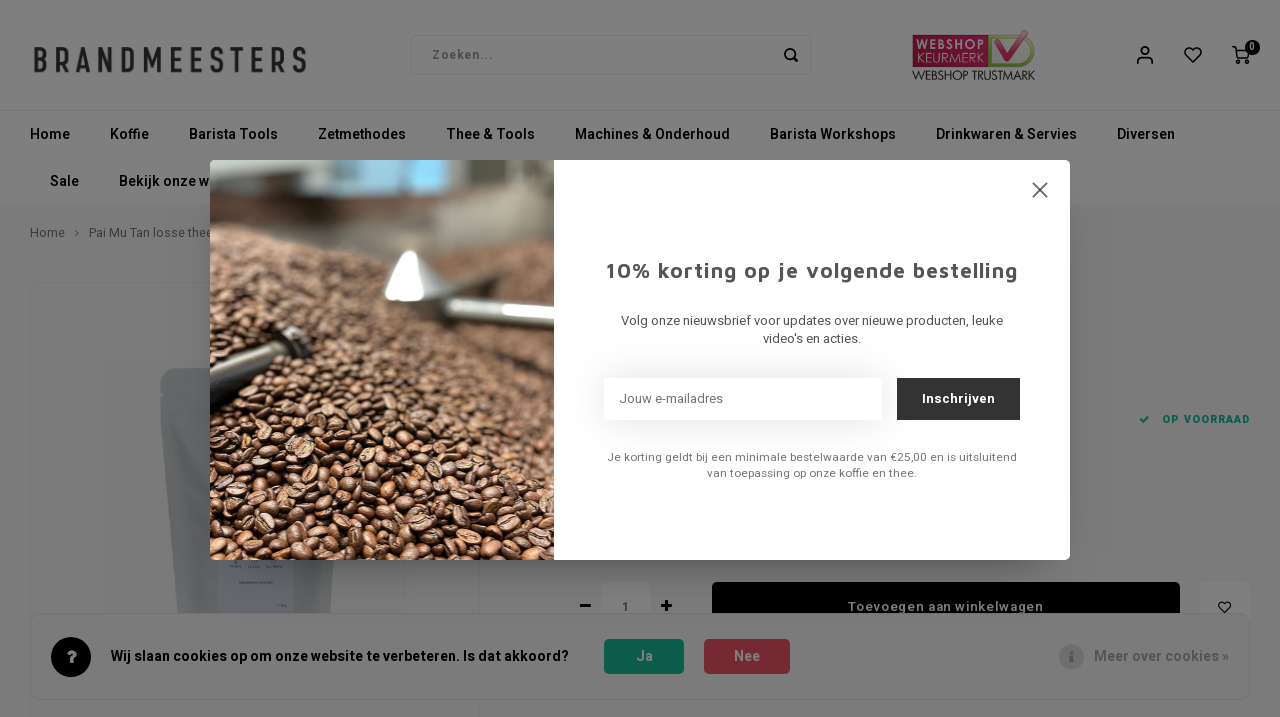

--- FILE ---
content_type: text/html;charset=utf-8
request_url: https://shop.brandmeesters.nl/pai-mu-tan-losse-thee-50-gram.html
body_size: 18258
content:
<!DOCTYPE html>
<html lang="nl">
	
  <head>
    
        
    <meta charset="utf-8"/>
<!-- [START] 'blocks/head.rain' -->
<!--

  (c) 2008-2025 Lightspeed Netherlands B.V.
  http://www.lightspeedhq.com
  Generated: 12-11-2025 @ 19:04:45

-->
<link rel="canonical" href="https://shop.brandmeesters.nl/pai-mu-tan-losse-thee-50-gram.html"/>
<link rel="alternate" href="https://shop.brandmeesters.nl/index.rss" type="application/rss+xml" title="Nieuwe producten"/>
<link href="https://cdn.webshopapp.com/assets/cookielaw.css?2025-02-20" rel="stylesheet" type="text/css"/>
<meta name="robots" content="noodp,noydir"/>
<meta name="google-site-verification" content="oVOX4Ob73jL16pvbGearjv22QrUNXswUAbTqVk8yDbo"/>
<meta name="google-site-verification" content="ruUDy_n3V6csU3RkW9X53c7dOFo0wWgA8LRjMF4XMQ8"/>
<meta property="og:url" content="https://shop.brandmeesters.nl/pai-mu-tan-losse-thee-50-gram.html?source=facebook"/>
<meta property="og:site_name" content="Brandmeesters"/>
<meta property="og:title" content="Pai Mu Tan losse thee (50 gram)"/>
<meta property="og:description" content="Een witte thee met een zachte smaak en een zoet aroma."/>
<meta property="og:image" content="https://cdn.webshopapp.com/shops/237620/files/449430668/brandmeesters-pai-mu-tan-losse-thee-50-gram.jpg"/>
<script>
(function(w,d,s,l,i){w[l]=w[l]||[];w[l].push({'gtm.start':
new Date().getTime(),event:'gtm.js'});var f=d.getElementsByTagName(s)[0],
j=d.createElement(s),dl=l!='dataLayer'?'&l='+l:'';j.async=true;j.src=
'https://www.googletagmanager.com/gtm.js?id='+i+dl;f.parentNode.insertBefore(j,f);
})(window,document,'script','dataLayer','GTM-WRWQ3ZL');
</script>
<!--[if lt IE 9]>
<script src="https://cdn.webshopapp.com/assets/html5shiv.js?2025-02-20"></script>
<![endif]-->
<!-- [END] 'blocks/head.rain' -->
    <title>Pai Mu Tan losse thee (50 gram) - Brandmeesters</title>
    <meta name="description" content="Een witte thee met een zachte smaak en een zoet aroma." />
    <meta name="keywords" content="Brandmeesters, Pai, Mu, Tan, losse, thee, (50, gram)" />
    <meta http-equiv="X-UA-Compatible" content="IE=edge,chrome=1">
    <meta name="viewport" content="width=device-width, initial-scale=1.0">
    <meta name="apple-mobile-web-app-capable" content="yes">
    <meta name="apple-mobile-web-app-status-bar-style" content="black">
    <meta property="fb:app_id" content="966242223397117"/>
    <meta name="viewport" content="width=device-width, initial-scale=1, maximum-scale=1, user-scalable=0"/>
    <meta name="apple-mobile-web-app-capable" content="yes">
    <meta name="HandheldFriendly" content="true" /> 
		<meta name="apple-mobile-web-app-title" content="Brandmeesters">
  
		<link rel="apple-touch-icon-precomposed" href="https://cdn.webshopapp.com/shops/237620/themes/170497/assets/homescreen-icon.jpg?20251103142051"/> 
  
    <link rel="shortcut icon" href="https://cdn.webshopapp.com/shops/237620/themes/170497/v/2080735/assets/favicon.ico?20231227152013" type="image/x-icon" />
    <link href='//fonts.googleapis.com/css?family=Heebo:400,300,500,600,700,800,900' rel='stylesheet' type='text/css'>
    <link href='//fonts.googleapis.com/css?family=Maven%20Pro:400,300,500,600,700,800,900' rel='stylesheet' type='text/css'>
    <link rel="stylesheet" href="https://cdn.webshopapp.com/shops/237620/themes/170497/assets/bootstrap.css?20251103142051" />
    <link rel="stylesheet" href="https://cdn.webshopapp.com/shops/237620/themes/170497/assets/font-awesome-min.css?20251103142051" />
  	  	<link href="https://cdn.webshopapp.com/shops/237620/themes/170497/assets/gibbon-icons.css?20251103142051" rel="stylesheet">
    <link rel="stylesheet" href="https://cdn.webshopapp.com/shops/237620/themes/170497/assets/owl-carousel-min.css?20251103142051" />  
    <link rel="stylesheet" href="https://cdn.webshopapp.com/shops/237620/themes/170497/assets/semantic.css?20251103142051" />  
    <link rel="stylesheet" href="https://cdn.webshopapp.com/shops/237620/themes/170497/assets/jquery-fancybox-min.css?20251103142051" /> 
    <link rel="stylesheet" href="https://cdn.webshopapp.com/shops/237620/themes/170497/assets/style.css?20251103142051?500" /> 
    <link rel="stylesheet" href="https://cdn.webshopapp.com/shops/237620/themes/170497/assets/settings.css?20251103142051" />  
    <link rel="stylesheet" href="https://cdn.webshopapp.com/assets/gui-2-0.css?2025-02-20" />
    <link rel="stylesheet" href="https://cdn.webshopapp.com/assets/gui-responsive-2-0.css?2025-02-20" />   
    <link rel="stylesheet" href="https://cdn.webshopapp.com/shops/237620/themes/170497/assets/custom.css?20251103142051" />

    <script src="https://cdn.webshopapp.com/assets/jquery-1-9-1.js?2025-02-20"></script>
    <script src="https://cdn.webshopapp.com/assets/jquery-ui-1-10-1.js?2025-02-20"></script>
    
   
    <script src="https://cdn.webshopapp.com/shops/237620/themes/170497/assets/bootstrap.js?20251103142051"></script>
    <script src="https://cdn.webshopapp.com/shops/237620/themes/170497/assets/owl-carousel-min.js?20251103142051"></script>
    <script src="https://cdn.webshopapp.com/shops/237620/themes/170497/assets/semantic.js?20251103142051"></script>
    <script src="https://cdn.webshopapp.com/shops/237620/themes/170497/assets/jquery-fancybox-min.js?20251103142051"></script>
    <script src="https://cdn.webshopapp.com/shops/237620/themes/170497/assets/moment.js?20251103142051"></script>  
    <script src="https://cdn.webshopapp.com/shops/237620/themes/170497/assets/js-cookie.js?20251103142051"></script>
    <script src="https://cdn.webshopapp.com/shops/237620/themes/170497/assets/jquery-countdown-min.js?20251103142051"></script>
  	<script src="https://cdn.webshopapp.com/shops/237620/themes/170497/assets/masonry.js?20251103142051"></script>
    <script src="https://cdn.webshopapp.com/shops/237620/themes/170497/assets/global.js?20251103142051"></script>
  	<script src="//cdnjs.cloudflare.com/ajax/libs/jqueryui-touch-punch/0.2.3/jquery.ui.touch-punch.min.js"></script>
    
    <script src="https://cdn.webshopapp.com/shops/237620/themes/170497/assets/jcarousel.js?20251103142051"></script>
    <script src="https://cdn.webshopapp.com/assets/gui.js?2025-02-20"></script>
    <script src="https://cdn.webshopapp.com/assets/gui-responsive-2-0.js?2025-02-20"></script>
    
        
    
    <!--[if lt IE 9]>
    <link rel="stylesheet" href="https://cdn.webshopapp.com/shops/237620/themes/170497/assets/style-ie.css?20251103142051" />
    <![endif]-->
  </head>  <body class=""><script type="application/ld+json">
[
			{
    "@context": "http://schema.org",
    "@type": "BreadcrumbList",
    "itemListElement":
    [
      {
        "@type": "ListItem",
        "position": 1,
        "item": {
        	"@id": "https://shop.brandmeesters.nl/",
        	"name": "Home"
        }
      },
    	    	{
    		"@type": "ListItem",
     		"position": 2,
     		"item":	{
      		"@id": "https://shop.brandmeesters.nl/pai-mu-tan-losse-thee-50-gram.html",
      		"name": "Pai Mu Tan losse thee (50 gram)"
    		}
    	}    	    ]
  },
      
      
  {
    "@context": "http://schema.org",
    "@type": "Product", 
    "name": "Brandmeesters Pai Mu Tan losse thee (50 gram)",
    "url": "https://shop.brandmeesters.nl/pai-mu-tan-losse-thee-50-gram.html",
    "brand": "Brandmeesters",    "description": "Een witte thee met een zachte smaak en een zoet aroma.",    "image": "https://cdn.webshopapp.com/shops/237620/files/449430668/300x250x2/brandmeesters-pai-mu-tan-losse-thee-50-gram.jpg",    "gtin13": "8717438980317",        "sku": "387831",    "offers": {
      "@type": "Offer",
      "price": "6.10",
      "url": "https://shop.brandmeesters.nl/pai-mu-tan-losse-thee-50-gram.html",
      "priceValidUntil": "2026-11-12",
      "priceCurrency": "EUR",
        "availability": "https://schema.org/InStock",
        "inventoryLevel": "103"
          }
      },
      
    {
  "@context": "http://schema.org",
  "@id": "https://shop.brandmeesters.nl/#Organization",
  "@type": "Organization",
  "url": "https://shop.brandmeesters.nl/", 
  "name": "Brandmeesters",
  "logo": "https://cdn.webshopapp.com/shops/237620/themes/170497/v/2163487/assets/logo.png?20240111121251",
  "telephone": "023 512 3094",
  "email": ""
    }
  ]
</script><div class="cart-messages hidden"><ul></ul></div><div id="cart-popup" class="cart-popup mobile-popup" data-popup="cart"><div class="popup-inner"><div class="inner cart-wrap"><div class="table"><div class="title-small title-font">Winkelwagen</div><div class="general-content cart-content"></div><div class="empty-cart">
      	Geen producten gevonden...
      </div><div class="table-wrap"><form id="gui-form-cart" action="https://shop.brandmeesters.nl/cart/update/" method="post"><table></table></form></div><div class="shipping-discount hidden"><div class="discount-block"><form class="gui-form-discount" action="https://shop.brandmeesters.nl/cart/setDiscount/" method="post"><input class="standard-input" type="text" name="code" placeholder="Kortingscode"><a class="btn btn-small accent add-discount"  href="javascript:;"><i class="fa fa-plus"></i></a></form></div><a href="https://shop.brandmeesters.nl/cart/?shipping" class="btn accent btn-small hidden-xs">Verzendkosten berekenen</a></div></div><div class="totals-wrap"><div class="totals"><div class="title-small title-font hidden-xs"><span data-cart-items>0</span> artikelen</div><table><tr><td>Totaal excl. btw</td><td data-cart-total-excl>€0,00</td></tr><tr><td>BTW</td><td data-cart-total-vat>€0,00</td></tr><tr><td>Totaal</td><td data-cart-total-incl>€0,00</td></tr></table><div class="buttons"><a class="btn accent" href="https://shop.brandmeesters.nl/checkout/">Naar de kassa</a><a class="btn light hidden-xs" href="javascript:;" data-fancybox-close>Ga verder met winkelen</a></div></div><div class="payments hidden-xs"><a href="https://shop.brandmeesters.nl/service/payment-methods/" title="Betaalmethoden"><img src="https://cdn.webshopapp.com/shops/237620/themes/170497/assets/invoice.png?20251103142051" alt="Invoice" /></a><a href="https://shop.brandmeesters.nl/service/payment-methods/" title="Betaalmethoden"><img src="https://cdn.webshopapp.com/shops/237620/themes/170497/assets/banktransfer.png?20251103142051" alt="Bank transfer" /></a><a href="https://shop.brandmeesters.nl/service/payment-methods/" title="Betaalmethoden"><img src="https://cdn.webshopapp.com/shops/237620/themes/170497/assets/ideal.png?20251103142051" alt="iDEAL" /></a><a href="https://shop.brandmeesters.nl/service/payment-methods/" title="Betaalmethoden"><img src="https://cdn.webshopapp.com/shops/237620/themes/170497/assets/visa.png?20251103142051" alt="Visa" /></a><a href="https://shop.brandmeesters.nl/service/payment-methods/" title="Betaalmethoden"><img src="https://cdn.webshopapp.com/shops/237620/themes/170497/assets/mastercard.png?20251103142051" alt="MasterCard" /></a><a href="https://shop.brandmeesters.nl/service/payment-methods/" title="Betaalmethoden"><img src="https://cdn.webshopapp.com/shops/237620/themes/170497/assets/paypalcp.png?20251103142051" alt="PayPal" /></a><a href="https://shop.brandmeesters.nl/service/payment-methods/" title="Betaalmethoden"><img src="https://cdn.webshopapp.com/shops/237620/themes/170497/assets/debitcredit.png?20251103142051" alt="Debit or Credit Card" /></a></div></div></div></div><div class="close-popup"><div class="close-popup-inner"><a href="javascript:;" class="close-mobile-popup" data-fancybox-close>
        Sluiten
      </a></div></div></div><div id="login-popup" class="mobile-popup" data-popup="login"><div class="popup-inner"><div class="title-small title-font">Inloggen</div><form class="formLogin" id="formLogin" action="https://shop.brandmeesters.nl/account/loginPost/?return=https%3A%2F%2Fshop.brandmeesters.nl%2Fpai-mu-tan-losse-thee-50-gram.html" method="post"><input type="hidden" name="key" value="7bc65da5db8400caa59d71aa9ba8d0cf" /><input type="hidden" name="type" value="login" /><input type="submit" hidden/><input type="text" name="email" id="formLoginEmail" value="" placeholder="E-mailadres" class="standard-input" /><input type="password" name="password" id="formLoginPassword" value="" placeholder="Wachtwoord" class="standard-input"/><div class="buttons"><a class="btn accent" href="#" onclick="$('#formLogin').submit(); return false;" title="Inloggen">Inloggen</a></div></form><div class="options"><a class="forgot-pw" href="https://shop.brandmeesters.nl/account/password/">Wachtwoord vergeten?</a><span class="or">of</span><a class="no-account" href="https://shop.brandmeesters.nl/account/register/">Nog geen account? Klik</a></div></div><div class="close-popup"><div class="close-popup-inner"><a href="javascript:;" class="close-mobile-popup" data-fancybox-close>
        Sluiten
      </a></div></div></div><div id="language-currency-popup" class="language-currency-popup mobile-popup"><div class="popup-inner"><div class="language-section"><div class="title-small title-font">Taal</div><div class="options-wrap"><div class="option active"><a href="https://shop.brandmeesters.nl/go/product/149295454"><div class="inner"><div class="icon"><img src="https://cdn.webshopapp.com/shops/237620/themes/170497/assets/flag-nl.svg?20251103142051" alt="flag-Nederlands"></div><div class="text">Nederlands</div></div></a></div></div></div><div class="close-popup"><div class="close-popup-inner"><a href="javascript:;" class="close-mobile-popup" data-fancybox-close>
          Sluiten
        </a></div></div></div></div><div class="mobile-menu mobile-popup" data-popup="menu"><div class="popup-inner"><div class="menu-wrap"><div class="breads">Hoofdmenu</div><div class="title-small title-font">Categorieën</div><div class="menu"><ul><li class=""><a class="normal-link" href="https://shop.brandmeesters.nl/koffie/">Koffie<span class="more-cats"><i class="fa fa-chevron-right"></i></span></a><div class="subs"><div class="breads">Hoofdmenu / koffie</div><div class="title-small title-font text-center subs-back"><i class="fa fa-chevron-left"></i>Koffie</div><ul class=""><li class=""><a class="normal-link" href="https://shop.brandmeesters.nl/koffie/melanges/">Melanges</a></li><li class=""><a class="normal-link" href="https://shop.brandmeesters.nl/koffie/single-origins/">Single Origins</a></li><li class=""><a class="normal-link" href="https://shop.brandmeesters.nl/koffie/proefpakketten/">Proefpakketten</a></li></ul></div></li><li class=""><a class="normal-link" href="https://shop.brandmeesters.nl/barista-tools/">Barista Tools<span class="more-cats"><i class="fa fa-chevron-right"></i></span></a><div class="subs"><div class="breads">Hoofdmenu / barista tools</div><div class="title-small title-font text-center subs-back"><i class="fa fa-chevron-left"></i>Barista Tools</div><ul class=""><li class=""><a class="normal-link" href="https://shop.brandmeesters.nl/barista-tools/weegschalen/">Weegschalen</a></li><li class=""><a class="normal-link" href="https://shop.brandmeesters.nl/barista-tools/opbergen/">Opbergen</a></li><li class=""><a class="normal-link" href="https://shop.brandmeesters.nl/barista-tools/espresso-grooming/">Espresso Grooming</a></li><li class=""><a class="normal-link" href="https://shop.brandmeesters.nl/barista-tools/tampers/">Tampers </a></li><li class=""><a class="normal-link" href="https://shop.brandmeesters.nl/barista-tools/uitklopbakken/">Uitklopbakken</a></li><li class=""><a class="normal-link" href="https://shop.brandmeesters.nl/barista-tools/melk-opschuimen/">Melk opschuimen</a></li><li class=""><a class="normal-link" href="https://shop.brandmeesters.nl/barista-tools/disposables/">Disposables</a></li><li class=""><a class="normal-link" href="https://shop.brandmeesters.nl/barista-tools/shotglazen/">Shotglazen</a></li></ul></div></li><li class=""><a class="normal-link" href="https://shop.brandmeesters.nl/zetmethodes/">Zetmethodes<span class="more-cats"><i class="fa fa-chevron-right"></i></span></a><div class="subs"><div class="breads">Hoofdmenu / zetmethodes</div><div class="title-small title-font text-center subs-back"><i class="fa fa-chevron-left"></i>Zetmethodes</div><ul class=""><li class=""><a class="normal-link" href="https://shop.brandmeesters.nl/zetmethodes/zetmethodes-slow-coffee/">Zetmethodes - slow coffee</a></li><li class=""><a class="normal-link" href="https://shop.brandmeesters.nl/zetmethodes/handmalers/">Handmalers</a></li><li class=""><a class="normal-link" href="https://shop.brandmeesters.nl/zetmethodes/filters/">Filters</a></li></ul></div></li><li class=""><a class="normal-link" href="https://shop.brandmeesters.nl/thee-tools/">Thee &amp; Tools<span class="more-cats"><i class="fa fa-chevron-right"></i></span></a><div class="subs"><div class="breads">Hoofdmenu / thee &amp; tools</div><div class="title-small title-font text-center subs-back"><i class="fa fa-chevron-left"></i>Thee &amp; Tools</div><ul class=""><li class=""><a class="normal-link" href="https://shop.brandmeesters.nl/thee-tools/theezakjes/">Theezakjes</a></li><li class=""><a class="normal-link" href="https://shop.brandmeesters.nl/thee-tools/losse-thee/">Losse thee</a></li><li class=""><a class="normal-link" href="https://shop.brandmeesters.nl/thee-tools/thee-accessoires/">Thee-accessoires</a></li><li class=""><a class="normal-link" href="https://shop.brandmeesters.nl/thee-tools/matcha/">Matcha</a></li><li class=""><a class="normal-link" href="https://shop.brandmeesters.nl/thee-tools/chai/">Chai</a></li></ul></div></li><li class=""><a class="normal-link" href="https://shop.brandmeesters.nl/machines-onderhoud/">Machines &amp; Onderhoud<span class="more-cats"><i class="fa fa-chevron-right"></i></span></a><div class="subs"><div class="breads">Hoofdmenu / machines &amp; onderhoud</div><div class="title-small title-font text-center subs-back"><i class="fa fa-chevron-left"></i>Machines &amp; Onderhoud</div><ul class=""><li class=""><a class="normal-link" href="https://shop.brandmeesters.nl/machines-onderhoud/halfautomaten/">Halfautomaten</a></li><li class=""><a class="normal-link" href="https://shop.brandmeesters.nl/machines-onderhoud/jura/">Jura </a></li><li class=""><a class="normal-link" href="https://shop.brandmeesters.nl/machines-onderhoud/koffiemolens/">Koffiemolens</a></li><li class=""><a class="normal-link" href="https://shop.brandmeesters.nl/machines-onderhoud/reinigingsmiddelen/">Reinigingsmiddelen<span class="more-cats"><i class="fa fa-chevron-right"></i></span></a><div class="subs"><div class="breads">Hoofdmenu / machines &amp; onderhoud / halfautomaten / jura  / koffiemolens / reinigingsmiddelen</div><div class="title-small title-font text-center subs-back"><i class="fa fa-chevron-left"></i>Reinigingsmiddelen</div><ul class=""><li class=""><a class="normal-link" href="https://shop.brandmeesters.nl/machines-onderhoud/reinigingsmiddelen/reinigingsmiddelen-espressomachine/">Reinigingsmiddelen espressomachine</a></li><li class=""><a class="normal-link" href="https://shop.brandmeesters.nl/machines-onderhoud/reinigingsmiddelen/reinigingsmiddelen-volautomaat-jura/">Reinigingsmiddelen volautomaat/Jura</a></li></ul></div></li><li class=""><a class="normal-link" href="https://shop.brandmeesters.nl/machines-onderhoud/onderdelen/">Onderdelen</a></li></ul></div></li><li class=""><a class="normal-link" href="https://shop.brandmeesters.nl/barista-workshops/">Barista Workshops</a></li><li class=""><a class="normal-link" href="https://shop.brandmeesters.nl/drinkwaren-servies/">Drinkwaren &amp; Servies<span class="more-cats"><i class="fa fa-chevron-right"></i></span></a><div class="subs"><div class="breads">Hoofdmenu / drinkwaren &amp; servies</div><div class="title-small title-font text-center subs-back"><i class="fa fa-chevron-left"></i>Drinkwaren &amp; Servies</div><ul class=""><li class=""><a class="normal-link" href="https://shop.brandmeesters.nl/drinkwaren-servies/koppen-mokken/">Koppen, &amp; mokken</a></li><li class=""><a class="normal-link" href="https://shop.brandmeesters.nl/drinkwaren-servies/reisbekers-thermoskannen/">Reisbekers | thermoskannen</a></li><li class=""><a class="normal-link" href="https://shop.brandmeesters.nl/drinkwaren-servies/glazen/">Glazen</a></li><li class=""><a class="normal-link" href="https://shop.brandmeesters.nl/drinkwaren-servies/borden-schalen/">Borden &amp; Schalen</a></li></ul></div></li><li class=""><a class="normal-link" href="https://shop.brandmeesters.nl/diversen/">Diversen<span class="more-cats"><i class="fa fa-chevron-right"></i></span></a><div class="subs"><div class="breads">Hoofdmenu / diversen</div><div class="title-small title-font text-center subs-back"><i class="fa fa-chevron-left"></i>Diversen</div><ul class=""><li class=""><a class="normal-link" href="https://shop.brandmeesters.nl/diversen/gift-cards/">Gift Cards</a></li><li class=""><a class="normal-link" href="https://shop.brandmeesters.nl/diversen/siropen/">Siropen</a></li><li class=""><a class="normal-link" href="https://shop.brandmeesters.nl/diversen/boeken/">Boeken</a></li><li class=""><a class="normal-link" href="https://shop.brandmeesters.nl/diversen/koffie-cuisine/">Koffie cuisine</a></li><li class=""><a class="normal-link" href="https://shop.brandmeesters.nl/diversen/wielrennen/">Wielrennen</a></li><li class=""><a class="normal-link" href="https://shop.brandmeesters.nl/diversen/cacao/">Cacao</a></li></ul></div></li><li class=""><a class="normal-link" href="https://shop.brandmeesters.nl/sale/">Sale</a></li><li class=""><a href="https://www.brandmeesters.nl/">Bekijk onze website</a></li></ul><ul><li class="highlight hidden-sm"><a class="open-mobile-slide" data-popup="login" href="javascript:;">Inloggen</a></li></ul></div></div></div><div class="close-popup dark"><div class="close-popup-inner"><a href="javascript:;" class="close-mobile-popup" data-fancybox-close>
        Sluiten
      </a></div></div></div><header id="header" class="with-large-logo"><div class="main-header"><div class="container"><div class="inner"><div class="logo large-logo align-middle"><a href="https://shop.brandmeesters.nl/"><img src="https://cdn.webshopapp.com/shops/237620/themes/170497/v/2163487/assets/logo.png?20240111121251" alt="Brandmeesters"></a></div><div class="vertical-menu-wrap hidden-xs hidden-md hidden-lg"><div class="btn-wrap"><a class="btn accent vertical-menu-btn open-mobile-slide" data-popup="menu" data-main-link href="javascript:;">Categorieën<i class="fa fa-angle-down"></i></a></div></div><div class="vertical-menu-wrap hidden-xs hidden-sm visible-sm hidden-md hidden-lg "><div class="btn-wrap"><a class="btn accent vertical-menu-btn open-vertical-menu">Categorieën<i class="fa fa-angle-down"></i></a><div class="vertical-menu"><ul><li class=""><a class="" href="https://shop.brandmeesters.nl/koffie/"><div class="category-wrap"><img src="//placehold.it/50x50">
                                            Koffie
                    </div><i class="fa fa-chevron-right arrow-right"></i></a><div class="subs"><ul><li class="subs-title"><a class="" href="https://shop.brandmeesters.nl/koffie/">Koffie</a></li><li class=""><a class="" href="https://shop.brandmeesters.nl/koffie/melanges/"><div>
                            Melanges
                          </div></a></li><li class=""><a class="" href="https://shop.brandmeesters.nl/koffie/single-origins/"><div>
                            Single Origins
                          </div></a></li><li class=""><a class="" href="https://shop.brandmeesters.nl/koffie/proefpakketten/"><div>
                            Proefpakketten
                          </div></a></li></ul></div></li><li class=""><a class="" href="https://shop.brandmeesters.nl/barista-tools/"><div class="category-wrap"><img src="https://cdn.webshopapp.com/shops/237620/files/397833166/100x100x1/barista-tools.jpg" alt="Barista Tools">
                                            Barista Tools
                    </div><i class="fa fa-chevron-right arrow-right"></i></a><div class="subs"><ul><li class="subs-title"><a class="" href="https://shop.brandmeesters.nl/barista-tools/">Barista Tools</a></li><li class=""><a class="" href="https://shop.brandmeesters.nl/barista-tools/weegschalen/"><div>
                            Weegschalen
                          </div></a></li><li class=""><a class="" href="https://shop.brandmeesters.nl/barista-tools/opbergen/"><div>
                            Opbergen
                          </div></a></li><li class=""><a class="" href="https://shop.brandmeesters.nl/barista-tools/espresso-grooming/"><div>
                            Espresso Grooming
                          </div></a></li><li class=""><a class="" href="https://shop.brandmeesters.nl/barista-tools/tampers/"><div>
                            Tampers 
                          </div></a></li><li class=""><a class="" href="https://shop.brandmeesters.nl/barista-tools/uitklopbakken/"><div>
                            Uitklopbakken
                          </div></a></li><li class=""><a class="" href="https://shop.brandmeesters.nl/barista-tools/melk-opschuimen/"><div>
                            Melk opschuimen
                          </div></a></li><li class=""><a class="" href="https://shop.brandmeesters.nl/barista-tools/disposables/"><div>
                            Disposables
                          </div></a></li><li class=""><a class="" href="https://shop.brandmeesters.nl/barista-tools/shotglazen/"><div>
                            Shotglazen
                          </div></a></li></ul></div></li><li class=""><a class="" href="https://shop.brandmeesters.nl/zetmethodes/"><div class="category-wrap"><img src="https://cdn.webshopapp.com/shops/237620/files/342561425/100x100x1/zetmethodes.jpg" alt="Zetmethodes">
                                            Zetmethodes
                    </div><i class="fa fa-chevron-right arrow-right"></i></a><div class="subs"><ul><li class="subs-title"><a class="" href="https://shop.brandmeesters.nl/zetmethodes/">Zetmethodes</a></li><li class=""><a class="" href="https://shop.brandmeesters.nl/zetmethodes/zetmethodes-slow-coffee/"><div>
                            Zetmethodes - slow coffee
                          </div></a></li><li class=""><a class="" href="https://shop.brandmeesters.nl/zetmethodes/handmalers/"><div>
                            Handmalers
                          </div></a></li><li class=""><a class="" href="https://shop.brandmeesters.nl/zetmethodes/filters/"><div>
                            Filters
                          </div></a></li></ul></div></li><li class=""><a class="" href="https://shop.brandmeesters.nl/thee-tools/"><div class="category-wrap"><img src="https://cdn.webshopapp.com/shops/237620/files/328612290/100x100x1/thee-tools.jpg" alt="Thee &amp; Tools">
                                            Thee &amp; Tools
                    </div><i class="fa fa-chevron-right arrow-right"></i></a><div class="subs"><ul><li class="subs-title"><a class="" href="https://shop.brandmeesters.nl/thee-tools/">Thee &amp; Tools</a></li><li class=""><a class="" href="https://shop.brandmeesters.nl/thee-tools/theezakjes/"><div>
                            Theezakjes
                          </div></a></li><li class=""><a class="" href="https://shop.brandmeesters.nl/thee-tools/losse-thee/"><div>
                            Losse thee
                          </div></a></li><li class=""><a class="" href="https://shop.brandmeesters.nl/thee-tools/thee-accessoires/"><div>
                            Thee-accessoires
                          </div></a></li><li class=""><a class="" href="https://shop.brandmeesters.nl/thee-tools/matcha/"><div>
                            Matcha
                          </div></a></li><li class=""><a class="" href="https://shop.brandmeesters.nl/thee-tools/chai/"><div>
                            Chai
                          </div></a></li></ul></div></li><li class=""><a class="" href="https://shop.brandmeesters.nl/machines-onderhoud/"><div class="category-wrap"><img src="https://cdn.webshopapp.com/shops/237620/files/290508198/100x100x1/machines-onderhoud.jpg" alt="Machines &amp; Onderhoud">
                                            Machines &amp; Onderhoud
                    </div><i class="fa fa-chevron-right arrow-right"></i></a><div class="subs"><ul><li class="subs-title"><a class="" href="https://shop.brandmeesters.nl/machines-onderhoud/">Machines &amp; Onderhoud</a></li><li class=""><a class="" href="https://shop.brandmeesters.nl/machines-onderhoud/halfautomaten/"><div>
                            Halfautomaten
                          </div></a></li><li class=""><a class="" href="https://shop.brandmeesters.nl/machines-onderhoud/jura/"><div>
                            Jura 
                          </div></a></li><li class=""><a class="" href="https://shop.brandmeesters.nl/machines-onderhoud/koffiemolens/"><div>
                            Koffiemolens
                          </div></a></li><li class=""><a class="" href="https://shop.brandmeesters.nl/machines-onderhoud/reinigingsmiddelen/"><div>
                            Reinigingsmiddelen
                          </div><i class="fa fa-chevron-right arrow-right"></i></a><div class="subs"><ul><li class="subs-title"><a class="" href="https://shop.brandmeesters.nl/machines-onderhoud/reinigingsmiddelen/">Reinigingsmiddelen</a></li><li class=""><a class="" href="https://shop.brandmeesters.nl/machines-onderhoud/reinigingsmiddelen/reinigingsmiddelen-espressomachine/"><div>
                                  Reinigingsmiddelen espressomachine
                                </div></a></li><li class=""><a class="" href="https://shop.brandmeesters.nl/machines-onderhoud/reinigingsmiddelen/reinigingsmiddelen-volautomaat-jura/"><div>
                                  Reinigingsmiddelen volautomaat/Jura
                                </div></a></li></ul></div></li><li class=""><a class="" href="https://shop.brandmeesters.nl/machines-onderhoud/onderdelen/"><div>
                            Onderdelen
                          </div></a></li></ul></div></li><li class=""><a class="" href="https://shop.brandmeesters.nl/barista-workshops/"><div class="category-wrap"><img src="//placehold.it/50x50">
                                            Barista Workshops
                    </div></a></li><li class=""><a class="" href="https://shop.brandmeesters.nl/drinkwaren-servies/"><div class="category-wrap"><img src="//placehold.it/50x50">
                                            Drinkwaren &amp; Servies
                    </div><i class="fa fa-chevron-right arrow-right"></i></a><div class="subs"><ul><li class="subs-title"><a class="" href="https://shop.brandmeesters.nl/drinkwaren-servies/">Drinkwaren &amp; Servies</a></li><li class=""><a class="" href="https://shop.brandmeesters.nl/drinkwaren-servies/koppen-mokken/"><div>
                            Koppen, &amp; mokken
                          </div></a></li><li class=""><a class="" href="https://shop.brandmeesters.nl/drinkwaren-servies/reisbekers-thermoskannen/"><div>
                            Reisbekers | thermoskannen
                          </div></a></li><li class=""><a class="" href="https://shop.brandmeesters.nl/drinkwaren-servies/glazen/"><div>
                            Glazen
                          </div></a></li><li class=""><a class="" href="https://shop.brandmeesters.nl/drinkwaren-servies/borden-schalen/"><div>
                            Borden &amp; Schalen
                          </div></a></li></ul></div></li><li class=""><a class="" href="https://shop.brandmeesters.nl/diversen/"><div class="category-wrap"><img src="https://cdn.webshopapp.com/shops/237620/files/290508624/100x100x1/diversen.jpg" alt="Diversen">
                                            Diversen
                    </div><i class="fa fa-chevron-right arrow-right"></i></a><div class="subs"><ul><li class="subs-title"><a class="" href="https://shop.brandmeesters.nl/diversen/">Diversen</a></li><li class=""><a class="" href="https://shop.brandmeesters.nl/diversen/gift-cards/"><div>
                            Gift Cards
                          </div></a></li><li class=""><a class="" href="https://shop.brandmeesters.nl/diversen/siropen/"><div>
                            Siropen
                          </div></a></li><li class=""><a class="" href="https://shop.brandmeesters.nl/diversen/boeken/"><div>
                            Boeken
                          </div></a></li><li class=""><a class="" href="https://shop.brandmeesters.nl/diversen/koffie-cuisine/"><div>
                            Koffie cuisine
                          </div></a></li><li class=""><a class="" href="https://shop.brandmeesters.nl/diversen/wielrennen/"><div>
                            Wielrennen
                          </div></a></li><li class=""><a class="" href="https://shop.brandmeesters.nl/diversen/cacao/"><div>
                            Cacao
                          </div></a></li></ul></div></li><li class=""><a class="" href="https://shop.brandmeesters.nl/sale/"><div class="category-wrap"><img src="https://cdn.webshopapp.com/shops/237620/files/290509119/100x100x1/sale.jpg" alt="Sale">
                                            Sale
                    </div></a></li></ul></div></div><div class="vertical-menu-overlay general-overlay"></div></div><div class="search-bar hidden-xs"><form action="https://shop.brandmeesters.nl/search/" method="get" id="formSearch"  class="search-form"  data-search-type="desktop"><div class="relative search-wrap"><input type="text" name="q" autocomplete="off"  value="" placeholder="Zoeken..." class="standard-input" data-input="desktop"/><span onclick="$(this).closest('form').submit();" title="Zoeken" class="icon icon-search"><i class="sm sm-search"></i></span><span onclick="$(this).closest('form').find('input').val('').trigger('keyup');" class="icon icon-hide-search hidden"><i class="fa fa-close"></i></span></div><div class="search-overlay general-overlay"></div></form></div><div class="hallmark medium align-middle text-center hidden-sm hidden-xs"><div class="hallmark-wrap"><a href="" target=_blank><img src="https://cdn.webshopapp.com/shops/237620/themes/170497/v/603910/assets/custom-hallmark.png?20210525145359" title="Custom" alt="Aangepast"></a></div></div><div class="icons hidden-xs"><ul><li class="hidden-xs"><a href="#login-popup" data-fancybox><i class="sm sm-user"></i></a></li><li class="hidden-xs"><a href="#login-popup" data-fancybox><div class="icon-wrap"><i class="sm sm-heart-o"></i><div class="items" data-wishlist-items></div></div></a></li><li><a href="#cart-popup" data-fancybox><div class="icon-wrap"><i class="sm sm-cart"></i><div class="items" data-cart-items>0</div></div></a></li></ul></div></div></div><div class="search-autocomplete hidden-xs" data-search-type="desktop"><div class="container"><div class="box"><div class="title-small title-font">Zoekresultaten voor "<span data-search-query></span>"</div><div class="inner-wrap"><div class="side  filter-style-tags"><div class="filter-scroll-wrap"><div class="filter-scroll"><div class="subtitle title-font">Filters</div><form data-search-type="desktop"><div class="filter-boxes"><div class="filter-wrap sort"><select name="sort" class="custom-select"></select></div></div><div class="filter-boxes custom-filters"></div></form></div></div></div><div class="results"><div class="feat-categories hidden"><div class="subtitle title-font">Categorieën</div><div class="cats"><ul></ul></div></div><div class="search-products products-livesearch row"></div><div class="more"><a href="#" class="btn accent">Bekijk alle resultaten <span>(0)</span></a></div><div class="notfound">Geen producten gevonden...</div></div></div></div></div></div></div><div class="main-menu hidden-sm hidden-xs"><div class="container"><ul><li class=""><a href="https://shop.brandmeesters.nl/">Home</a></li><li class=" relative"><a href="https://shop.brandmeesters.nl/koffie/">Koffie</a><div class="simple-menu-wrap"><ul class="simple-menu block-shadow"><li class=""><a href="https://shop.brandmeesters.nl/koffie/melanges/">Melanges</a></li><li class=""><a href="https://shop.brandmeesters.nl/koffie/single-origins/">Single Origins</a></li><li class=""><a href="https://shop.brandmeesters.nl/koffie/proefpakketten/">Proefpakketten</a></li></ul></div></li><li class=" relative"><a href="https://shop.brandmeesters.nl/barista-tools/">Barista Tools</a><div class="simple-menu-wrap"><ul class="simple-menu block-shadow"><li class=""><a href="https://shop.brandmeesters.nl/barista-tools/weegschalen/">Weegschalen</a></li><li class=""><a href="https://shop.brandmeesters.nl/barista-tools/opbergen/">Opbergen</a></li><li class=""><a href="https://shop.brandmeesters.nl/barista-tools/espresso-grooming/">Espresso Grooming</a></li><li class=""><a href="https://shop.brandmeesters.nl/barista-tools/tampers/">Tampers </a></li><li class=""><a href="https://shop.brandmeesters.nl/barista-tools/uitklopbakken/">Uitklopbakken</a></li><li class=""><a href="https://shop.brandmeesters.nl/barista-tools/melk-opschuimen/">Melk opschuimen</a></li><li class=""><a href="https://shop.brandmeesters.nl/barista-tools/disposables/">Disposables</a></li><li class=""><a href="https://shop.brandmeesters.nl/barista-tools/shotglazen/">Shotglazen</a></li></ul></div></li><li class=" relative"><a href="https://shop.brandmeesters.nl/zetmethodes/">Zetmethodes</a><div class="simple-menu-wrap"><ul class="simple-menu block-shadow"><li class=""><a href="https://shop.brandmeesters.nl/zetmethodes/zetmethodes-slow-coffee/">Zetmethodes - slow coffee</a></li><li class=""><a href="https://shop.brandmeesters.nl/zetmethodes/handmalers/">Handmalers</a></li><li class=""><a href="https://shop.brandmeesters.nl/zetmethodes/filters/">Filters</a></li></ul></div></li><li class=" relative"><a href="https://shop.brandmeesters.nl/thee-tools/">Thee &amp; Tools</a><div class="simple-menu-wrap"><ul class="simple-menu block-shadow"><li class=""><a href="https://shop.brandmeesters.nl/thee-tools/theezakjes/">Theezakjes</a></li><li class=""><a href="https://shop.brandmeesters.nl/thee-tools/losse-thee/">Losse thee</a></li><li class=""><a href="https://shop.brandmeesters.nl/thee-tools/thee-accessoires/">Thee-accessoires</a></li><li class=""><a href="https://shop.brandmeesters.nl/thee-tools/matcha/">Matcha</a></li><li class=""><a href="https://shop.brandmeesters.nl/thee-tools/chai/">Chai</a></li></ul></div></li><li class=" relative"><a href="https://shop.brandmeesters.nl/machines-onderhoud/">Machines &amp; Onderhoud</a><div class="simple-menu-wrap"><ul class="simple-menu block-shadow"><li class=""><a href="https://shop.brandmeesters.nl/machines-onderhoud/halfautomaten/">Halfautomaten</a></li><li class=""><a href="https://shop.brandmeesters.nl/machines-onderhoud/jura/">Jura </a></li><li class=""><a href="https://shop.brandmeesters.nl/machines-onderhoud/koffiemolens/">Koffiemolens</a></li><li class=""><a href="https://shop.brandmeesters.nl/machines-onderhoud/reinigingsmiddelen/">Reinigingsmiddelen</a><ul class="block-shadow"><li class=""><a href="https://shop.brandmeesters.nl/machines-onderhoud/reinigingsmiddelen/reinigingsmiddelen-espressomachine/">Reinigingsmiddelen espressomachine</a></li><li class=""><a href="https://shop.brandmeesters.nl/machines-onderhoud/reinigingsmiddelen/reinigingsmiddelen-volautomaat-jura/">Reinigingsmiddelen volautomaat/Jura</a></li></ul></li><li class=""><a href="https://shop.brandmeesters.nl/machines-onderhoud/onderdelen/">Onderdelen</a></li></ul></div></li><li class=" relative"><a href="https://shop.brandmeesters.nl/barista-workshops/">Barista Workshops</a></li><li class=" relative"><a href="https://shop.brandmeesters.nl/drinkwaren-servies/">Drinkwaren &amp; Servies</a><div class="simple-menu-wrap"><ul class="simple-menu block-shadow"><li class=""><a href="https://shop.brandmeesters.nl/drinkwaren-servies/koppen-mokken/">Koppen, &amp; mokken</a></li><li class=""><a href="https://shop.brandmeesters.nl/drinkwaren-servies/reisbekers-thermoskannen/">Reisbekers | thermoskannen</a></li><li class=""><a href="https://shop.brandmeesters.nl/drinkwaren-servies/glazen/">Glazen</a></li><li class=""><a href="https://shop.brandmeesters.nl/drinkwaren-servies/borden-schalen/">Borden &amp; Schalen</a></li></ul></div></li><li class=" relative"><a href="https://shop.brandmeesters.nl/diversen/">Diversen</a><div class="simple-menu-wrap"><ul class="simple-menu block-shadow"><li class=""><a href="https://shop.brandmeesters.nl/diversen/gift-cards/">Gift Cards</a></li><li class=""><a href="https://shop.brandmeesters.nl/diversen/siropen/">Siropen</a></li><li class=""><a href="https://shop.brandmeesters.nl/diversen/boeken/">Boeken</a></li><li class=""><a href="https://shop.brandmeesters.nl/diversen/koffie-cuisine/">Koffie cuisine</a></li><li class=""><a href="https://shop.brandmeesters.nl/diversen/wielrennen/">Wielrennen</a></li><li class=""><a href="https://shop.brandmeesters.nl/diversen/cacao/">Cacao</a></li></ul></div></li><li class=" relative"><a href="https://shop.brandmeesters.nl/sale/">Sale</a></li><li class=""><a href="https://www.brandmeesters.nl/">Bekijk onze website</a></li></ul></div></div></header><div class="mobile-search mobile-popup visible-xs" data-popup="search"><div class="popup-inner"><div class="title-small title-font">Zoek uw product</div><form action="https://shop.brandmeesters.nl/search/" method="get" id="formSearchMobile" class="search-form" data-search-type="mobile"><div class="relative search-wrap"><input type="text" name="q" autocomplete="off"  value="" placeholder="Zoeken..." class="standard-input"  data-input="mobile"/><span onclick="$(this).closest('form').submit();" title="Zoeken" class="icon"><i class="sm sm-search"></i></span></div></form><div class="search-autocomplete" data-search-type="mobile"><div class="title-small title-font">Zoekresultaten voor "<span data-search-query></span>"</div><div class="inner-wrap"><div class="results"><div class="feat-categories hidden"><div class="subtitle title-font">Categorieën</div><div class="cats"><ul></ul></div></div><div class="search-products products-livesearch row"></div><div class="more"><a href="#" class="btn accent">Bekijk alle resultaten <span>(0)</span></a></div><div class="notfound">Geen producten gevonden...</div></div></div></div></div><div class="close-popup"><div class="close-popup-inner"><a href="javascript:;" class="close-mobile-popup" data-fancybox-close>
        Sluiten
      </a></div></div></div><div class="mobile-bar"><ul><li><a class="open-mobile-slide" data-popup="login" href="javascript:;"><i class="sm sm-heart-o"></i></a></li><li><a class="open-mobile-slide" data-popup="login" data-main-link href="javascript:;"><i class="sm sm-user"></i></a></li><li><a class="open-mobile-slide" data-popup="menu" data-main-link href="javascript:;"><i class="sm sm-bars"></i></a></li><li><a class="open-mobile-slide" data-popup="search" data-main-link href="javascript:;"><i class="sm sm-search"></i></a></li><li><a class="open-mobile-slide" data-popup="cart" data-main-link href="javascript:;"><span class="icon-wrap"><i class="sm sm-cart"></i><div class="items" data-cart-items>0</div></span></a></li></ul></div><main><div class="main-content"><div class="message-wrap live-message"><div class="message"><div class="icon info"><i class="fa fa-info"></i></div><div class="text"><ul><li>Lorem ipsum</li></ul></div></div></div><div id="add-review-popup" class="add-review-popup mobile-popup" data-popup="add-review"><div class="popup-inner"><div class="title-wrap"><div class="subtitle">Je beoordeling toevoegen</div><div class="title-small title-font">Pai Mu Tan losse thee (50 gram)</div></div><form action="https://shop.brandmeesters.nl/account/reviewPost/149295454/" method="post"><input type="hidden" name="key" value="7bc65da5db8400caa59d71aa9ba8d0cf"><input class="standard-input required" type="text" name="name" value="" placeholder="Naam"><select id="gui-form-score" name="score" class="custom-select"><option value="1">1 star</option><option value="2">2 stars</option><option value="3">3 stars</option><option value="4">4 stars</option><option value="5" selected="selected">5 stars</option></select><textarea name="review" placeholder="Beoordelen" class="standard-input required"></textarea><div class="button"><a class="btn submit-form accent" href="javascript:;">Opslaan</a></div></form><div class="close-popup"><div class="close-popup-inner"><a href="javascript:;" class="close-mobile-popup" data-fancybox-close>
          Sluiten
        </a></div></div></div></div><div id="productpage"><div class="product-detail-outer"><div class="product-detail-wrap"><div class="container"><div class="breadcrumbs"><a href="https://shop.brandmeesters.nl/" title="Home">Home</a><i class="fa fa-angle-right"></i><a class="last" href="https://shop.brandmeesters.nl/pai-mu-tan-losse-thee-50-gram.html">Pai Mu Tan losse thee (50 gram)</a></div><div class="flex product-detail"><div class="images-wrap"><div class="images"><div class="product-images owl-carousel owl-theme"><div class="item"><a href="https://cdn.webshopapp.com/shops/237620/files/449430668/image.jpg" data-fancybox="product-images"><div class="image img-gray img-border"><img src="https://cdn.webshopapp.com/shops/237620/files/449430668/500x500x2/image.jpg" alt="Brandmeesters Pai Mu Tan losse thee (50 gram)" title="Brandmeesters Pai Mu Tan losse thee (50 gram)"></div></a></div></div><div class="thumbs hidden-xs product-thumbs owl-carousel owl-theme"><div class="item"><div class="image img-gray active img-border" data-index="1"><img src="https://cdn.webshopapp.com/shops/237620/files/449430668/500x500x2/image.jpg" alt="Brandmeesters Pai Mu Tan losse thee (50 gram)" title="Brandmeesters Pai Mu Tan losse thee (50 gram)"></div></div></div></div></div><div class="info"><div class="product-info"><div class="top-info"><div class="product-brand"><a href="https://shop.brandmeesters.nl/brands/brandmeesters/">Brandmeesters</a></div><h1 class="product-title title-font">Pai Mu Tan losse thee (50 gram)</h1><div class="stars-code"><div class="product-stars"><div class="stars"><i class="fa fa-star-o yellow"></i><i class="fa fa-star-o yellow"></i><i class="fa fa-star-o yellow"></i><i class="fa fa-star-o yellow"></i><i class="fa fa-star-o yellow"></i></div><div class="review-summary"><div class="total-score"><span >0</span> reviews</div><a class="open-mobile-slide hidden-lg hidden-md hidden-sm" data-popup="add-review" href="javascript:;">Je beoordeling toevoegen</a><a class="hidden-xs" href="#add-review-popup" data-fancybox>Je beoordeling toevoegen</a></div></div><div class="product-code"></div></div></div><div class="price-stock"><div class="price align-bottom"><span class="old-price"><span class="price-wrap"></span></span><span class="new-price"><span class="price-wrap">€6,10</span></span><div class="incl-vat">Incl. btw</div></div><div class="stock"><div class="green success-color"><i class="fa fa-check"></i> op voorraad</div></div></div><div class="product-delivery success-color"><i class="fa fa-check"></i>Voor 13.00 uur besteld, vandaag verzonden
        </div><p class="product-description">
                    Een witte thee met een zachte smaak en een zoet aroma.
          
                                        <a class="" href="javascript:;" data-scroll="#product-content">Lees meer</a></p><form action="https://shop.brandmeesters.nl/cart/add/294843935/" id="product_configure_form" method="post"><input type="hidden" name="bundle_id" id="product_configure_bundle_id" value=""><div class="cart"><div class="input-wrap"><div class="change"><a href="javascript:;" class="down hidden-xs" data-way="down"><i class="fa fa-minus"></i></a><input type="text" name="quantity" value="1" class="standard-input"/><a href="javascript:;" class="up hidden-xs" data-way="up"><i class="fa fa-plus"></i></a></div></div><a href="javascript:;" onclick="$(this).closest('form').submit();" class="btn cart-btn add-cart" title="Toevoegen aan winkelwagen">Toevoegen aan winkelwagen</a><a href="javascript:;" data-url="https://shop.brandmeesters.nl/account/wishlistAdd/149295454/?variant_id=294843935" class="btn add-wish add-to-wishlist" title="Aan verlanglijst toevoegen" data-id="149295454"><i class="sm sm-heart-o"></i></a></div><div class="share-compare"><div class="compare"><div class="ui checkbox"><input class="compare-check" id="add_compare_149295454" type="checkbox" value="" data-add-url="https://shop.brandmeesters.nl/compare/add/294843935/" data-del-url="https://shop.brandmeesters.nl/compare/delete/294843935/" data-id="149295454"  /><label for="add_compare_149295454">
                    Toevoegen aan vergelijking
                  </label></div></div><div class="share"><label>Deel dit product:</label><ul><li><a href="https://www.facebook.com/sharer/sharer.php?u=https://shop.brandmeesters.nl/pai-mu-tan-losse-thee-50-gram.html" class="social facebook" target="_blank"><i class="fa fa-facebook"></i></a></li><li><a href="https://twitter.com/home?status=Pai Mu Tan losse thee (50 gram)%20-%20pai-mu-tan-losse-thee-50-gram.html" class="social twitter" target="_blank"><i class="fa fa-twitter"></i></a></li><li><a href="https://pinterest.com/pin/create/button/?url=https://shop.brandmeesters.nl/pai-mu-tan-losse-thee-50-gram.html&media=https://cdn.webshopapp.com/shops/237620/files/449430668/image.jpg&description=Een witte thee met een zachte smaak en een zoet aroma." class="social pinterest" target="_blank"><i class="fa fa-pinterest"></i></a></li></ul></div></div></form></div></div></div></div></div></div><div class="container"><div class="hidden-xs"><div class="usp-bar"><ul class=""><li><a><i class="fa fa-check"></i>Gratis verzending boven € 65,- (binnen NL)</a></li><li><a><i class="fa fa-check"></i>Gegarandeerd verse koffiebonen van topkwaliteit</a></li><li><a><i class="fa fa-check"></i>Uit eigen branderij</a></li><li><a><i class="fa fa-check"></i>Voor 13.00 uur besteld, vandaag verzonden!</a></li></ul></div></div><div class="mobile-tabs visible-xs"><a class="open-mobile-slide" data-popup="product-content" href="javascript:;"><div class="title title-font">Productomschrijving</div><i class="fa fa-angle-right"></i></a><a class="open-mobile-slide" data-popup="product-related" href="javascript:;"><div class="title title-font">Gerelateerde producten</div><i class="fa fa-angle-right"></i></a></div><div class="content-block"><div class="content-inner"><div class="content-left"><div class="product-content general-content content-col mobile-popup" data-popup="product-content" id="product-content"><div class="popup-inner"><div class="title-small title-font">Beschrijving</div><p><span style="color: #000000;">De biologische Pai Mu Tan is waarschijnlijk de puurste en origineelste vorm van thee. Deze theebladeren worden zorgvuldig en voorzichtig verwerkt, zodat de tere blaadjes zoveel mogelijk behouden blijven.</span></p><p><span style="color: #000000;">Deze thee wordt op zeer beperkte schaal geproduceerd in China en Sri Lanka. De nieuwe knoppen worden geplukt voordat ze opengaan, gestoomd en vervolgens gedroogd. De gekrulde knopjes hebben een zilverachtige kleur en geven een zeer licht strokleurig aftreksel. De smaak ligt tussen die van oolong en groene thee in. Zoete tonen en subtiele honingtonen.</span></p><p><span style="color: #000000;"><strong>Advies</strong></span></p><div class="page" title="Page 93"><div class="section"><div class="layoutArea"><div class="column"><p><span style="color: #000000;">2 gram/250 ml. || 70–80 °C || 1,5 - 2 minuten</span></p></div></div></div></div></div><div class="close-popup hidden-sm hidden-md hidden-lg"><div class="close-popup-inner"><a href="javascript:;" class="close-mobile-popup" data-fancybox-close>
                Sluiten
              </a></div></div></div></div><div class="content-right"><div class="related-products mobile-popup" data-popup="product-related"><div class="popup-inner"><div class="title-small title-font">Gerelateerde producten</div><div class="recent-products row"><div class="recent-product border-on-hover img-gray col-sm-6 col-xs-12 col-md-6"><div class="flex inner"><div class="image-wrap"><a href="https://shop.brandmeesters.nl/t-sac-t-sac-nummer-1.html"><img src="https://cdn.webshopapp.com/shops/237620/files/161616035/200x200x2/image.jpg" alt="T-sac nummer 1"></a></div><div class="info"><a class="title title-font" href="https://shop.brandmeesters.nl/t-sac-t-sac-nummer-1.html">T-sac nummer 1</a><div class="price"><span class="new-price">€3,25</span></div><div class="link"><a href="https://shop.brandmeesters.nl/t-sac-t-sac-nummer-1.html">Bekijk product</a></div></div></div></div><div class="recent-product border-on-hover img-gray col-sm-6 col-xs-12 col-md-6"><div class="flex inner"><div class="image-wrap"><a href="https://shop.brandmeesters.nl/magic-tea-maker.html"><img src="https://cdn.webshopapp.com/shops/237620/files/430063614/200x200x2/image.jpg" alt="Magic Tea Maker"></a></div><div class="info"><a class="title title-font" href="https://shop.brandmeesters.nl/magic-tea-maker.html">Magic Tea Maker</a><div class="price"><span class="new-price">€20,95</span></div><div class="link"><a href="https://shop.brandmeesters.nl/magic-tea-maker.html">Bekijk product</a></div></div></div></div><div class="recent-product border-on-hover img-gray col-sm-6 col-xs-12 col-md-6"><div class="flex inner"><div class="image-wrap"><a href="https://shop.brandmeesters.nl/theezeef-met-handvat.html"><img src="https://cdn.webshopapp.com/shops/237620/files/313722932/200x200x2/image.jpg" alt="Theezeef klem RVS"></a></div><div class="info"><a class="title title-font" href="https://shop.brandmeesters.nl/theezeef-met-handvat.html">Theezeef klem RVS</a><div class="price"><span class="new-price">€5,95</span></div><div class="link"><a href="https://shop.brandmeesters.nl/theezeef-met-handvat.html">Bekijk product</a></div></div></div></div></div></div><div class="close-popup hidden-sm hidden-md hidden-lg"><div class="close-popup-inner"><a href="javascript:;" class="close-mobile-popup" data-fancybox-close>
                Sluiten
              </a></div></div></div><div class="clearfix"></div></div></div></div><div class="product-reviews productpage-block"><div class="summary"><div class="score"><div class="subtitle"><span data-yotpo-score>0</span> sterren op basis van <span data-yotpo-q>0</span> beoordelingen</div><div class="title title-font"><span data-yotpo-q>0</span> Reviews</div></div><div class="col" data-stars="5"><div class="stars"><i class="fa fa-star"></i><i class="fa fa-star"></i><i class="fa fa-star"></i><i class="fa fa-star"></i><i class="fa fa-star"></i></div><div class="bar"><div class="fill" style="width:NAN%"></div></div></div><div class="col" data-stars="4"><div class="stars"><i class="fa fa-star-o"></i><i class="fa fa-star"></i><i class="fa fa-star"></i><i class="fa fa-star"></i><i class="fa fa-star"></i></div><div class="bar"><div class="fill" style="width:NAN%"></div></div></div><div class="col" data-stars="3"><div class="stars"><i class="fa fa-star-o"></i><i class="fa fa-star-o"></i><i class="fa fa-star"></i><i class="fa fa-star"></i><i class="fa fa-star"></i></div><div class="bar"><div class="fill" style="width:NAN%"></div></div></div><div class="col" data-stars="2"><div class="stars"><i class="fa fa-star-o"></i><i class="fa fa-star-o"></i><i class="fa fa-star-o"></i><i class="fa fa-star"></i><i class="fa fa-star"></i></div><div class="bar"><div class="fill" style="width:NAN%"></div></div></div><div class="col" data-stars="1"><div class="stars"><i class="fa fa-star-o"></i><i class="fa fa-star-o"></i><i class="fa fa-star-o"></i><i class="fa fa-star-o"></i><i class="fa fa-star"></i></div><div class="bar"><div class="fill" style="width:NAN%"></div></div></div><div class="button"><a class="normal-link open-mobile-slide hidden-sm hidden-md hidden-lg" data-popup="product-reviews" href="javascript:;">Alle reviews<i class="fa fa-angle-right"></i></a><div class="inner"><a class="open-mobile-slide hidden-lg hidden-md hidden-sm btn accent" data-popup="add-review" href="javascript:;">Je beoordeling toevoegen</a><a class="btn accent hidden-xs" href="#add-review-popup" data-fancybox>Je beoordeling toevoegen</a></div></div></div><div class="mobile-reviews hidden-sm hidden-md hidden-lg mobile-popup" data-popup="product-reviews"><div class="popup-inner"><div class="title-small title-font">Reviews</div><div class="reviews"></div></div><div class="close-popup hidden-sm hidden-md hidden-lg"><div class="close-popup-inner"><a href="javascript:;" class="close-mobile-popup" data-fancybox-close>
              Sluiten
            </a></div></div></div><div class="overview hidden-xs"><div class="no-reviews">Geen reviews gevonden...</div></div></div></div></div></div></main><footer id="footer"><div class="main-footer"><div class="container"><div class="columns"><div class="col mob-slide"><div class="footer-logo large-logo hidden-xs hidden-sm"><a href="https://shop.brandmeesters.nl/"><img src="https://cdn.webshopapp.com/shops/237620/themes/170497/v/2181456/assets/footer-logo.png?20240209095926" alt="Brandmeesters"></a></div><div class="footer-title title-font hidden-md hidden-lg">Contact<span class="plus hidden-md hidden-lg"><i class="fa fa-angle-right"></i></span></div><div class="content-wrap">
                    IJweg 507e<br>2143 CL Boesingheliede
          
          <ul class="contact"><li><a href="tel:023 512 3094"><span class="text">023 512 3094</span></a></li><li><a href="/cdn-cgi/l/email-protection#50393e363f103222313e343d353523243522237e3e3c"><span class="text"><span class="__cf_email__" data-cfemail="157c7b737a557767747b7178707066617067663b7b79">[email&#160;protected]</span></span></a></li></ul></div></div><div class="col"><div class="footer-title title-font">Nieuwsbrief</div><p>Ontvang de laatste updates, nieuws en aanbiedingen via email</p><div class="newsletter"><form id="formNewsletter" action="https://shop.brandmeesters.nl/account/newsletter/" method="post"><input type="hidden" name="key" value="7bc65da5db8400caa59d71aa9ba8d0cf" /><input type="text" name="email" id="formNewsletterEmail" value="" placeholder="E-mail" class="standard-input"/><a class="btn btn-small accent" href="javascript:;" onclick="$('#formNewsletter').submit(); return false;" title="Abonneer"><span class="hidden-xs">Abonneer</span><span class="hidden-sm hidden-md hidden-lg"><i class="fa fa-paper-plane"></i></span></a></form></div><div class="footer-title title-font">Volg ons</div><div class="socials"><a href="https://www.facebook.com/brandmeesters" class="social-icon" target="_blank"><i class="fa fa-facebook" aria-hidden="true"></i></a><a href="https://www.instagram.com/brandmeesters/" class="social-icon" target="_blank" title="Instagram Brandmeesters"><i class="fa fa-instagram" aria-hidden="true"></i></a><a href="https://www.youtube.com/channel/UC1FQgii462KOxcskzAFGreg" class="social-icon" target="_blank"><i class="fa fa-youtube" aria-hidden="true"></i></a></div></div><div class="col mob-slide"><div class="footer-title title-font">Klantenservice<span class="plus hidden-md hidden-lg"><i class="fa fa-angle-right"></i></span></div><div class="content-wrap"><ul><li><a href="https://shop.brandmeesters.nl/service/about/">Over ons</a></li><li><a href="https://shop.brandmeesters.nl/service/general-terms-conditions/">Algemene voorwaarden</a></li><li><a href="https://shop.brandmeesters.nl/service/disclaimer/">Disclaimer</a></li><li><a href="https://shop.brandmeesters.nl/service/privacy-policy/">Privacy Policy</a></li><li><a href="https://shop.brandmeesters.nl/service/payment-methods/">Betaalmethoden</a></li><li><a href="https://shop.brandmeesters.nl/service/shipping-returns/">Verzenden &amp; retourneren</a></li><li><a href="https://shop.brandmeesters.nl/service/">Klantenservice</a></li><li><a href="https://shop.brandmeesters.nl/service/winkels/">Winkel &amp; branderij</a></li><li><a href="https://shop.brandmeesters.nl/sitemap/">Sitemap</a></li><li><a href="https://shop.brandmeesters.nl/index.rss" title="RSS-feed">RSS-feed</a></li></ul></div></div><div class="col mob-slide"><div class="footer-title title-font">Mijn account<span class="plus hidden-md hidden-lg"><i class="fa fa-angle-right"></i></span></div><div class="content-wrap"><ul><li><a href="https://shop.brandmeesters.nl/account/" title="Registreren">Registreren</a></li><li><a href="https://shop.brandmeesters.nl/account/orders/" title="Mijn bestellingen">Mijn bestellingen</a></li><li><a href="https://shop.brandmeesters.nl/account/tickets/" title="Mijn tickets">Mijn tickets</a></li><li><a href="https://shop.brandmeesters.nl/account/wishlist/" title="Mijn verlanglijst">Mijn verlanglijst</a></li><li><a href="https://shop.brandmeesters.nl/compare/">Vergelijk producten</a></li></ul></div></div></div></div></div><div class="bottom-footer"><div class="container"><div class="flex"><div class="copyright">
        	© Copyright 2025 Brandmeesters
                    - Theme by <a href="https://shopmonkey.nl" target="_blank">Shopmonkey</a></div><div class="payments"><a href="https://shop.brandmeesters.nl/service/payment-methods/" title="Betaalmethoden"><img src="https://cdn.webshopapp.com/shops/237620/themes/170497/assets/invoice.png?20251103142051" alt="Invoice" /></a><a href="https://shop.brandmeesters.nl/service/payment-methods/" title="Betaalmethoden"><img src="https://cdn.webshopapp.com/shops/237620/themes/170497/assets/banktransfer.png?20251103142051" alt="Bank transfer" /></a><a href="https://shop.brandmeesters.nl/service/payment-methods/" title="Betaalmethoden"><img src="https://cdn.webshopapp.com/shops/237620/themes/170497/assets/ideal.png?20251103142051" alt="iDEAL" /></a><a href="https://shop.brandmeesters.nl/service/payment-methods/" title="Betaalmethoden"><img src="https://cdn.webshopapp.com/shops/237620/themes/170497/assets/visa.png?20251103142051" alt="Visa" /></a><a href="https://shop.brandmeesters.nl/service/payment-methods/" title="Betaalmethoden"><img src="https://cdn.webshopapp.com/shops/237620/themes/170497/assets/mastercard.png?20251103142051" alt="MasterCard" /></a><a href="https://shop.brandmeesters.nl/service/payment-methods/" title="Betaalmethoden"><img src="https://cdn.webshopapp.com/shops/237620/themes/170497/assets/paypalcp.png?20251103142051" alt="PayPal" /></a><a href="https://shop.brandmeesters.nl/service/payment-methods/" title="Betaalmethoden"><img src="https://cdn.webshopapp.com/shops/237620/themes/170497/assets/debitcredit.png?20251103142051" alt="Debit or Credit Card" /></a></div></div></div></div></footer><div class="compare-overlay general-overlay"></div><div class="compare-block"><div class="container"><div class="compare-wrap"><div class="compare-pop"><a class="head open-compare" href="javascript:;"><div class="title title-font">
            Vergelijk producten
          </div><div class="items" data-compare-items>0</div></a><div class="compare-body"><div class="compare-products"></div><div class="button"><a class="btn accent btn-small" href="https://shop.brandmeesters.nl/compare/">Start vergelijking</a></div></div></div></div></div></div><script data-cfasync="false" src="/cdn-cgi/scripts/5c5dd728/cloudflare-static/email-decode.min.js"></script><script>
  /* TRANSLATIONS */
  var ajaxTranslations = {"Add to cart":"Toevoegen aan winkelwagen","Wishlist":"Verlanglijst","Add to wishlist":"Aan verlanglijst toevoegen","Compare":"Vergelijk","Add to compare":"Toevoegen om te vergelijken","Brands":"Merken","Discount":"Korting","Delete":"Verwijderen","Total excl. VAT":"Totaal excl. btw","Shipping costs":"Verzendkosten","Total incl. VAT":"Totaal incl. btw","Read more":"Lees meer","Read less":"Lees minder","January":"Januari","February":"Februari","March":"Maart","May":"Mei","April":"April","June":"Juni","July":"Juli","August":"Augustus","September":"September","October":"Oktober","November":"November","December":"December","Your review has been accepted for moderation.":"Het taalgebruik in uw review is goedgekeurd.","Order":"Order","Date":"Datum","Total":"Totaal","Status":"Status","View product":"Bekijk product","Awaiting payment":"In afwachting van betaling","Awaiting pickup":"Wacht op afhalen","Picked up":"Afgehaald","Shipped":"Verzonden","Cancelled":"Geannuleerd","No products found":"Geen producten gevonden","Awaiting shipment":"Wacht op verzending","No orders found":"No orders found","Additional costs":"Bijkomende kosten"};
  var shopCategories = {"5510414":{"id":5510414,"parent":0,"path":["5510414"],"depth":1,"image":0,"type":"category","url":"koffie","title":"Koffie","description":"","count":50,"subs":{"6386306":{"id":6386306,"parent":5510414,"path":["6386306","5510414"],"depth":2,"image":473876100,"type":"category","url":"koffie\/melanges","title":"Melanges","description":"","count":12},"6386561":{"id":6386561,"parent":5510414,"path":["6386561","5510414"],"depth":2,"image":473876065,"type":"category","url":"koffie\/single-origins","title":"Single Origins","description":"Single origin koffiebonen zijn afkomstig uit een specifieke regio of plantage en bevatten unieke herkenbare smaakeigenschappen. Onze single origins koffie wordt onder andere gebruikt voor filterkoffie en \u2018slow coffee\u2019. ","count":20},"10117479":{"id":10117479,"parent":5510414,"path":["10117479","5510414"],"depth":2,"image":476884237,"type":"category","url":"koffie\/proefpakketten","title":"Proefpakketten","description":"Ontdek jouw favoriete koffie met een van onze proefpakketten! ","count":2}}},"11377612":{"id":11377612,"parent":0,"path":["11377612"],"depth":1,"image":397833166,"type":"category","url":"barista-tools","title":"Barista Tools","description":"","count":193,"subs":{"9924742":{"id":9924742,"parent":11377612,"path":["9924742","11377612"],"depth":2,"image":319040331,"type":"category","url":"barista-tools\/weegschalen","title":"Weegschalen","description":"","count":6},"6539954":{"id":6539954,"parent":11377612,"path":["6539954","11377612"],"depth":2,"image":303793743,"type":"category","url":"barista-tools\/opbergen","title":"Opbergen","description":"Koffie bewaar je het beste koel, donker en afgesloten","count":16},"11380941":{"id":11380941,"parent":11377612,"path":["11380941","11377612"],"depth":2,"image":398060674,"type":"category","url":"barista-tools\/espresso-grooming","title":"Espresso Grooming","description":"","count":22},"6534818":{"id":6534818,"parent":11377612,"path":["6534818","11377612"],"depth":2,"image":290413014,"type":"category","url":"barista-tools\/tampers","title":"Tampers ","description":"Diverse tampers; de basis voor goede espressobereiding","count":70},"6539756":{"id":6539756,"parent":11377612,"path":["6539756","11377612"],"depth":2,"image":303580323,"type":"category","url":"barista-tools\/uitklopbakken","title":"Uitklopbakken","description":"","count":20},"5510417":{"id":5510417,"parent":11377612,"path":["5510417","11377612"],"depth":2,"image":290414412,"type":"category","url":"barista-tools\/melk-opschuimen","title":"Melk opschuimen","description":"","count":23},"5510504":{"id":5510504,"parent":11377612,"path":["5510504","11377612"],"depth":2,"image":290416641,"type":"category","url":"barista-tools\/disposables","title":"Disposables","description":"","count":33},"12405231":{"id":12405231,"parent":11377612,"path":["12405231","11377612"],"depth":2,"image":0,"type":"category","url":"barista-tools\/shotglazen","title":"Shotglazen","description":"","count":4}}},"10377920":{"id":10377920,"parent":0,"path":["10377920"],"depth":1,"image":342561425,"type":"category","url":"zetmethodes","title":"Zetmethodes","description":"","count":208,"subs":{"6418406":{"id":6418406,"parent":10377920,"path":["6418406","10377920"],"depth":2,"image":290416353,"type":"category","url":"zetmethodes\/zetmethodes-slow-coffee","title":"Zetmethodes - slow coffee","description":"","count":112},"11381695":{"id":11381695,"parent":10377920,"path":["11381695","10377920"],"depth":2,"image":398134908,"type":"category","url":"zetmethodes\/handmalers","title":"Handmalers","description":"","count":10},"6535112":{"id":6535112,"parent":10377920,"path":["6535112","10377920"],"depth":2,"image":290415705,"type":"category","url":"zetmethodes\/filters","title":"Filters","description":"","count":26}}},"5510513":{"id":5510513,"parent":0,"path":["5510513"],"depth":1,"image":328612290,"type":"category","url":"thee-tools","title":"Thee & Tools","description":"Brandmeester\u2019s assortiment thee bestaat uit een uitgebreide hoeveelheid soorten thee en tisanes die los, per elk gewenst gewicht, worden verkocht. Dit assortiment vertegenwoordigt de beste en meest bekende theesoorten van de wereld. ","count":94,"subs":{"6410288":{"id":6410288,"parent":5510513,"path":["6410288","5510513"],"depth":2,"image":413469761,"type":"category","url":"thee-tools\/theezakjes","title":"Theezakjes","description":"De zakjes zijn vervaardigd van transparant nylon en hebben een piramide vorm. Dit materiaal voorkomt de overdracht van papiersmaak die bij reguliere theezakjes wel plaatsvindt. ","count":21},"5510408":{"id":5510408,"parent":5510513,"path":["5510408","5510513"],"depth":2,"image":290431713,"type":"category","url":"thee-tools\/losse-thee","title":"Losse thee","description":"Diverse soorten van de beste en belangrijkste soorten thee en tisanes. Natuurlijk zwarte en groene thee, maar ook enkele oolong en witte theesoorten. Ook \u2018kruidenthee\u2019 is bij Brandmeesters terug te vinden, zij het onder de noemer tisane.","count":17},"5510441":{"id":5510441,"parent":5510513,"path":["5510441","5510513"],"depth":2,"image":290454771,"type":"category","url":"thee-tools\/thee-accessoires","title":"Thee-accessoires","description":"","count":41},"12864658":{"id":12864658,"parent":5510513,"path":["12864658","5510513"],"depth":2,"image":475919489,"type":"category","url":"thee-tools\/matcha","title":"Matcha","description":"","count":8},"13074655":{"id":13074655,"parent":5510513,"path":["13074655","5510513"],"depth":2,"image":480549516,"type":"category","url":"thee-tools\/chai","title":"Chai","description":"","count":1}}},"5510423":{"id":5510423,"parent":0,"path":["5510423"],"depth":1,"image":290508198,"type":"category","url":"machines-onderhoud","title":"Machines & Onderhoud","description":"Kwaliteitskoffie is niet alleen afhankelijk van goede koffiebonen. Onmisbaar is het gebruik van een professionele koffiemachine. Daarom werken wij uitsluitend met merken die net zoveel aandacht aan hun apparatuur besteden als wij aan onze koffiebonen.","count":405,"subs":{"6410135":{"id":6410135,"parent":5510423,"path":["6410135","5510423"],"depth":2,"image":473910975,"type":"category","url":"machines-onderhoud\/halfautomaten","title":"Halfautomaten","description":"","count":34},"6410120":{"id":6410120,"parent":5510423,"path":["6410120","5510423"],"depth":2,"image":473910122,"type":"category","url":"machines-onderhoud\/jura","title":"Jura ","description":"","count":46},"5510426":{"id":5510426,"parent":5510423,"path":["5510426","5510423"],"depth":2,"image":473910868,"type":"category","url":"machines-onderhoud\/koffiemolens","title":"Koffiemolens","description":"De \u00e9chte koffieliefhebber zweert bij het aroma van vers gemalen koffiebonen dat door een koffiemolen is gegaan. Met een koffiemolen kun je zelf de ideale maalgraad voor je espresso, filter koffie of cappuccino bepalen. ","count":36},"5510453":{"id":5510453,"parent":5510423,"path":["5510453","5510423"],"depth":2,"image":473910675,"type":"category","url":"machines-onderhoud\/reinigingsmiddelen","title":"Reinigingsmiddelen","description":"","count":46,"subs":{"11398589":{"id":11398589,"parent":5510453,"path":["11398589","5510453","5510423"],"depth":3,"image":0,"type":"category","url":"machines-onderhoud\/reinigingsmiddelen\/reinigingsmiddelen-espressomachine","title":"Reinigingsmiddelen espressomachine","description":"","count":29},"11398598":{"id":11398598,"parent":5510453,"path":["11398598","5510453","5510423"],"depth":3,"image":0,"type":"category","url":"machines-onderhoud\/reinigingsmiddelen\/reinigingsmiddelen-volautomaat-jura","title":"Reinigingsmiddelen volautomaat\/Jura","description":"","count":12}}},"5510390":{"id":5510390,"parent":5510423,"path":["5510390","5510423"],"depth":2,"image":303582735,"type":"category","url":"machines-onderhoud\/onderdelen","title":"Onderdelen","description":"","count":102}}},"12368444":{"id":12368444,"parent":0,"path":["12368444"],"depth":1,"image":0,"type":"category","url":"barista-workshops","title":"Barista Workshops","description":"","count":39},"13074673":{"id":13074673,"parent":0,"path":["13074673"],"depth":1,"image":0,"type":"category","url":"drinkwaren-servies","title":"Drinkwaren & Servies","description":"","count":206,"subs":{"6539939":{"id":6539939,"parent":13074673,"path":["6539939","13074673"],"depth":2,"image":475847309,"type":"category","url":"drinkwaren-servies\/koppen-mokken","title":"Koppen, & mokken","description":"","count":124},"6539945":{"id":6539945,"parent":13074673,"path":["6539945","13074673"],"depth":2,"image":475847414,"type":"category","url":"drinkwaren-servies\/reisbekers-thermoskannen","title":"Reisbekers | thermoskannen","description":"","count":55},"6539942":{"id":6539942,"parent":13074673,"path":["6539942","13074673"],"depth":2,"image":461284394,"type":"category","url":"drinkwaren-servies\/glazen","title":"Glazen","description":"","count":15},"12861725":{"id":12861725,"parent":13074673,"path":["12861725","13074673"],"depth":2,"image":475847351,"type":"category","url":"drinkwaren-servies\/borden-schalen","title":"Borden & Schalen","description":"","count":5}}},"6412925":{"id":6412925,"parent":0,"path":["6412925"],"depth":1,"image":290508624,"type":"category","url":"diversen","title":"Diversen","description":"","count":293,"subs":{"6466133":{"id":6466133,"parent":6412925,"path":["6466133","6412925"],"depth":2,"image":430058591,"type":"category","url":"diversen\/gift-cards","title":"Gift Cards","description":"","count":5},"6467012":{"id":6467012,"parent":6412925,"path":["6467012","6412925"],"depth":2,"image":303797904,"type":"category","url":"diversen\/siropen","title":"Siropen","description":"","count":26},"5510393":{"id":5510393,"parent":6412925,"path":["5510393","6412925"],"depth":2,"image":303801456,"type":"category","url":"diversen\/boeken","title":"Boeken","description":"","count":7},"5510411":{"id":5510411,"parent":6412925,"path":["5510411","6412925"],"depth":2,"image":430298164,"type":"category","url":"diversen\/koffie-cuisine","title":"Koffie cuisine","description":"","count":8},"9297246":{"id":9297246,"parent":6412925,"path":["9297246","6412925"],"depth":2,"image":303805635,"type":"category","url":"diversen\/wielrennen","title":"Wielrennen","description":"","count":2},"13045363":{"id":13045363,"parent":6412925,"path":["13045363","6412925"],"depth":2,"image":479970629,"type":"category","url":"diversen\/cacao","title":"Cacao","description":"","count":3}}},"7786577":{"id":7786577,"parent":0,"path":["7786577"],"depth":1,"image":290509119,"type":"category","url":"sale","title":"Sale","description":"","count":64}};
  var basicUrl = 'https://shop.brandmeesters.nl/';
  var assetsUrl = 'https://cdn.webshopapp.com/shops/237620/themes/170497/assets/';
  var regionsUrl = 'https://shop.brandmeesters.nl/services/regions/';
    var accountCountries = false;
    var readmore = 'Lees meer';
  var readless = 'Lees minder';
  var searchUrl = 'https://shop.brandmeesters.nl/search/';
  var incTax = 'Incl. btw';
  var quantityT = 'Aantal';
  var articleCode_t = 'Artikelcode';
  var image_ratio = '300x300';
  var image_fit = '2';
  var imageNotFound_t = 'Afbeelding niet gevonden';
  var inStock_t_lower = 'op voorraad';
  var outOfStock_t_lower = 'verkrijgbaar';
  var showStockLevel = 0;
  var shopId = 237620;
  var shopSsl = true;
  var stickyHeader = 1;
  var loggedIn = 0;
  var wishlistUrl = 'https://shop.brandmeesters.nl/account/wishlist/?format=json';
  var shopCurrency = '€';
  var template = 'pages/product.rain';
  var yotpo_id = '';
  var addedToCart = false;
  var showDays = ["1","3","5"];
  var showCountdown = false;
  var showCountdownFrom = '11';
  var showCountdownTill = '12';
  var customCartActive = true;
  var priceStatus = 'enabled';
  var theme = {"accent_color":"#000000","activate_custom_account_dashboard":0,"activate_custom_blog":1,"activate_custom_cart":1,"activate_custom_service_page":1,"activate_homepage_headline":1,"activate_infinite_scroll":1,"activate_video_headline":1,"all_text_uppercase":0,"background_color":"#ffffff","background_image":"background_image.png","background_position":"top center","background_repeat":"no-repeat scroll","body_google_webfonts":"Heebo","cart_buttons_color":"#000000","catalog_content_place":"top","catalog_show_sidebar":1,"category_layout":"1","category_show_count":0,"collection_content_place":"bottom","collection_filters":"on_top_always","collection_filters_style":"tags","collection_show_sidebar":1,"contact_address":"IJweg 507e","contact_bank":null,"contact_city":"Boesingheliede","contact_coc":null,"contact_country":"Nederland","contact_email":"info@brandmeesters.nl","contact_phone":"023 512 3094","contact_vat":null,"contact_zipcode":"2143 CL","custom_cart_show_products":1,"custom_mobile_slider":0,"favicon":{"width":734,"height":772,"src":"https:\/\/cdn.webshopapp.com\/shops\/237620\/themes\/170497\/v\/2080735\/assets\/favicon.ico?20231227152013"},"footer_background_color":"#ffffff","footer_bottom_background":"#ffffff","footer_bottom_color":"#000000","footer_description":"IJweg 507e<br>2143 CL Boesingheliede","footer_email":"info@brandmeesters.nl","footer_logo":{"width":300,"height":106,"src":"https:\/\/cdn.webshopapp.com\/shops\/237620\/themes\/170497\/v\/2181456\/assets\/footer-logo.png?20240209095926"},"footer_logo_svg":null,"footer_phone":"023 512 3094","footer_text_color":"#000000","footer_title_color":"#000000","hallmark":"custom","hallmark_custom":{"width":400,"height":163,"src":"https:\/\/cdn.webshopapp.com\/shops\/237620\/themes\/170497\/v\/603910\/assets\/custom-hallmark.png?20210525145359"},"hallmark_size":"medium","hallmark_url":null,"header_background_color":"#ffffff","header_icons_color":"#000000","header_show_blog":1,"header_show_usp_bar":1,"header_sticky":1,"header_usp_icon_color":"#1abc9c","header_usp_link":0,"header_usp_text_color":"#000000","headings_color":"#000000","headings_google_webfonts":"Maven Pro","headline_1_active":1,"headline_1_button":1,"headline_1_button_color":"#333535","headline_1_image":{"width":6667,"height":3750,"src":"https:\/\/cdn.webshopapp.com\/shops\/237620\/themes\/170497\/v\/2747984\/assets\/headline-1-image.jpg?20251103142021"},"headline_1_image_mobile":{"width":6667,"height":3750,"src":"https:\/\/cdn.webshopapp.com\/shops\/237620\/themes\/170497\/v\/2748175\/assets\/headline-1-image-mobile.jpg?20251103142051"},"headline_1_image_tablet":{"width":6667,"height":3750,"src":"https:\/\/cdn.webshopapp.com\/shops\/237620\/themes\/170497\/v\/2748173\/assets\/headline-1-image-tablet.jpg?20251103142051"},"headline_1_link":"https:\/\/docs.google.com\/forms\/d\/e\/1FAIpQLSfP4SFLFvY6NeFQPmkBiWfzaoGyEaovG3bvu98LCzIDmSAsRw\/viewform","headline_1_link_color":"#ffffff","headline_1_link_text":"BESTEL HIER","headline_1_overlay":0,"headline_1_subtitle":"PROEF DE MAAS(STRAAT)","headline_1_text":"Twee unieke pakketten, samengesteld door vijf ondernemers uit de Maasstraat. Een ambachtelijk cadeau, vol smaak en aandacht.","headline_1_text_align":"text-left","headline_1_text_color":"#ffffff","headline_1_text_place":"text-place-left","headline_1_title":"Bestel jouw relatie geschenk nu!","headline_2_active":1,"headline_2_button":1,"headline_2_button_color":"#866f69","headline_2_image":{"width":1920,"height":900,"src":"https:\/\/cdn.webshopapp.com\/shops\/237620\/themes\/170497\/v\/2264066\/assets\/headline-2-image.jpg?20240326113736"},"headline_2_image_mobile":{"width":1920,"height":900,"src":"https:\/\/cdn.webshopapp.com\/shops\/237620\/themes\/170497\/v\/2269706\/assets\/headline-2-image-mobile.jpg?20240417115823"},"headline_2_image_tablet":{"width":1920,"height":900,"src":"https:\/\/cdn.webshopapp.com\/shops\/237620\/themes\/170497\/v\/2269705\/assets\/headline-2-image-tablet.jpg?20240326113800"},"headline_2_link":"https:\/\/www.brandmeesters.nl\/onze-koffie-bij-jou\/","headline_2_link_color":"#ffffff","headline_2_link_text":"AANVRAAG PROEFPAKKET","headline_2_overlay":0,"headline_2_subtitle":"Zakelijk","headline_2_text":"Brandmeesters koffie voor je klanten, collega's of werknemers?","headline_2_text_align":"text-left","headline_2_text_color":"#ffffff","headline_2_text_place":"text-place-left","headline_2_title":"PROEFPAKKET","headline_3_active":1,"headline_3_button":1,"headline_3_button_color":"#866f69","headline_3_image":{"width":4882,"height":2284,"src":"https:\/\/cdn.webshopapp.com\/shops\/237620\/themes\/170497\/v\/2737177\/assets\/headline-3-image.jpg?20251023111451"},"headline_3_image_mobile":{"width":4882,"height":2284,"src":"https:\/\/cdn.webshopapp.com\/shops\/237620\/themes\/170497\/v\/2741874\/assets\/headline-3-image-mobile.jpg?20251023112750"},"headline_3_image_tablet":{"width":4882,"height":2284,"src":"https:\/\/cdn.webshopapp.com\/shops\/237620\/themes\/170497\/v\/2741872\/assets\/headline-3-image-tablet.jpg?20251023112044"},"headline_3_link":"https:\/\/shop.brandmeesters.nl\/cold-brew-coffee-stout-daybreak-10-years-edition-b.html","headline_3_link_color":"#ffffff","headline_3_link_text":"SHOP HIER","headline_3_overlay":0,"headline_3_subtitle":"Wanneer koffie en bier samenkomen...","headline_3_text":"Gebrouwen met onze Segundo blend!","headline_3_text_align":"text-center","headline_3_text_color":"#ffffff","headline_3_text_place":"text-place-center","headline_3_title":"Ontdek de Frontaal Daybreak","hide_countdown_no_stock":0,"hide_mobile_bar":0,"homepage_banner_1_button_color":"#8e8175","homepage_banner_1_button_text":"KOFFIEBONEN","homepage_banner_1_button_text_color":"#ffffff","homepage_banner_1_image":{"width":957,"height":1512,"src":"https:\/\/cdn.webshopapp.com\/shops\/237620\/themes\/170497\/v\/1368963\/assets\/homepage-banner-1-image.jpg?20220621141416"},"homepage_banner_1_image_overlay":"top-to-bottom","homepage_banner_1_subtitle":null,"homepage_banner_1_subtitle_color":"#ffffff","homepage_banner_1_text_align":"text-left","homepage_banner_1_text_place":"text-place-left","homepage_banner_1_text_place_vertical":"align-justify","homepage_banner_1_title":null,"homepage_banner_1_title_color":"#ffffff","homepage_banner_1_url":"https:\/\/shop.brandmeesters.nl\/koffie\/","homepage_banner_2_button_color":"#8e8175","homepage_banner_2_button_text":"MACHINES","homepage_banner_2_button_text_color":"#ffffff","homepage_banner_2_image":{"width":5748,"height":3824,"src":"https:\/\/cdn.webshopapp.com\/shops\/237620\/themes\/170497\/v\/2374642\/assets\/homepage-banner-2-image.jpg?20240829121814"},"homepage_banner_2_image_overlay":"no-fill","homepage_banner_2_subtitle":null,"homepage_banner_2_subtitle_color":"#ffffff","homepage_banner_2_text_align":"text-left","homepage_banner_2_text_place":"text-left","homepage_banner_2_text_place_vertical":"align-justify","homepage_banner_2_title":null,"homepage_banner_2_title_color":"#8e8175","homepage_banner_2_url":"https:\/\/shop.brandmeesters.nl\/machines-onderhoud\/","homepage_banner_3_button_color":"#8e8175","homepage_banner_3_button_text":"PROEFPAKKET","homepage_banner_3_button_text_color":"#ffffff","homepage_banner_3_image":{"width":4016,"height":2681,"src":"https:\/\/cdn.webshopapp.com\/shops\/237620\/themes\/170497\/v\/2408100\/assets\/homepage-banner-3-image.jpg?20240829121854"},"homepage_banner_3_image_overlay":"no-fill","homepage_banner_3_subtitle":null,"homepage_banner_3_subtitle_color":"#ffffff","homepage_banner_3_text_align":"text-left","homepage_banner_3_text_place":"text-place-left","homepage_banner_3_text_place_vertical":"align-justify","homepage_banner_3_title":null,"homepage_banner_3_title_color":"#ffffff","homepage_banner_3_url":"https:\/\/shop.brandmeesters.nl\/koffie\/proefpakketten\/","homepage_banner_4_button_color":"#8e8175","homepage_banner_4_button_text":"BARISTA TOOLS","homepage_banner_4_button_text_color":"#ffffff","homepage_banner_4_image":{"width":3895,"height":5854,"src":"https:\/\/cdn.webshopapp.com\/shops\/237620\/themes\/170497\/v\/2408110\/assets\/homepage-banner-4-image.jpg?20240829122709"},"homepage_banner_4_image_overlay":"top-to-bottom","homepage_banner_4_subtitle":null,"homepage_banner_4_subtitle_color":"#ffffff","homepage_banner_4_text_align":"text-left","homepage_banner_4_text_place":"text-place-left","homepage_banner_4_text_place_vertical":"align-justify","homepage_banner_4_title":null,"homepage_banner_4_title_color":"#ffffff","homepage_banner_4_url":"https:\/\/shop.brandmeesters.nl\/barista-tools\/","homepage_banner_5_button_color":"#8e8175","homepage_banner_5_button_text":"DRINKWARE","homepage_banner_5_button_text_color":"#ffffff","homepage_banner_5_image":{"width":1732,"height":2595,"src":"https:\/\/cdn.webshopapp.com\/shops\/237620\/themes\/170497\/v\/2408119\/assets\/homepage-banner-5-image.jpg?20240829122914"},"homepage_banner_5_image_overlay":"no-fill","homepage_banner_5_subtitle":null,"homepage_banner_5_subtitle_color":"#8e8175","homepage_banner_5_text_align":"text-left","homepage_banner_5_text_place":"text-place-left","homepage_banner_5_text_place_vertical":"align-justify","homepage_banner_5_title":null,"homepage_banner_5_title_color":"#8e8175","homepage_banner_5_url":"https:\/\/shop.brandmeesters.nl\/diversen\/drinkware\/","homepage_banner_6_button_color":"#8e8175","homepage_banner_6_button_text":"BARISTA WORKSHOP","homepage_banner_6_button_text_color":"#ffffff","homepage_banner_6_image":{"width":4388,"height":2920,"src":"https:\/\/cdn.webshopapp.com\/shops\/237620\/themes\/170497\/v\/2408124\/assets\/homepage-banner-6-image.jpg?20240829123044"},"homepage_banner_6_image_overlay":"no-fill","homepage_banner_6_subtitle":null,"homepage_banner_6_subtitle_color":"#ffffff","homepage_banner_6_text_align":"text-left","homepage_banner_6_text_place_horizontal":"text-place-left","homepage_banner_6_text_place_vertical":"align-justify","homepage_banner_6_title":null,"homepage_banner_6_title_color":"#ffffff","homepage_banner_6_url":"https:\/\/shop.brandmeesters.nl\/barista-workshops\/","homepage_banner_7_button_color":"#8e8175","homepage_banner_7_button_text":"ZETMETHODEN","homepage_banner_7_button_text_color":"#ffffff","homepage_banner_7_image":{"width":2232,"height":3343,"src":"https:\/\/cdn.webshopapp.com\/shops\/237620\/themes\/170497\/v\/2408129\/assets\/homepage-banner-7-image.jpg?20240829123102"},"homepage_banner_7_image_overlay":"filling","homepage_banner_7_subtitle":null,"homepage_banner_7_subtitle_color":"#ffffff","homepage_banner_7_text_align":"text-center","homepage_banner_7_text_place":"text-place-center","homepage_banner_7_text_place_vertical":"align-middle","homepage_banner_7_title":null,"homepage_banner_7_title_color":"#ffffff","homepage_banner_7_url":"https:\/\/www.brandmeesters.nl\/zetmethode\/","homepage_banner_8_button_color":"#8e8175","homepage_banner_8_button_text":"ZAKELIJK","homepage_banner_8_button_text_color":"#ffffff","homepage_banner_8_image":{"width":4016,"height":6016,"src":"https:\/\/cdn.webshopapp.com\/shops\/237620\/themes\/170497\/v\/2408134\/assets\/homepage-banner-8-image.jpg?20240919141225"},"homepage_banner_8_image_overlay":"top-to-bottom","homepage_banner_8_subtitle":null,"homepage_banner_8_subtitle_color":"#ffffff","homepage_banner_8_text_align":"text-center","homepage_banner_8_text_place":"text-place-center","homepage_banner_8_text_place_vertical":"align-middle","homepage_banner_8_title":null,"homepage_banner_8_title_color":"#ffffff","homepage_banner_8_url":"https:\/\/www.brandmeesters.nl\/algemeen\/","homepage_banners_timer":"none","homepage_banners_timer_day":"25","homepage_banners_timer_month":"1","homepage_banners_timer_year":"2019","homepage_banners_version":"v3","homepage_banners_video":"none","homepage_banners_video_url":"https:\/\/cdn.webshopapp.com\/shops\/268682\/files\/241860716\/time-passes-by-so-quickly.mp4","homepage_block_1":"home-blocks-banners-1","homepage_block_2":"home-blocks-products","homepage_block_3":"none","homepage_block_4":"home-blocks-banners-2","homepage_block_5":"home-blocks-blog","homepage_block_6":"home-blocks-brands","homepage_block_7":"home-blocks-text","homepage_block_8":"none","homepage_headline_activate_autoplay":1,"homepage_headline_pagination_color":"#ffffff","homepage_products_tab_1":"newest","homepage_products_tab_2":"newest","homepage_products_tab_3":"popular","homepage_text_image":"home-text-image.jpg","homescreen_icon":"homescreen-icon.jpg","logo":{"width":1200,"height":300,"src":"https:\/\/cdn.webshopapp.com\/shops\/237620\/themes\/170497\/v\/2163487\/assets\/logo.png?20240111121251"},"logo_svg":null,"logosize":"large-logo","loyaltylion_secret":null,"loyaltylion_token":null,"menu_background":"#ffffff","menu_color":"#000000","menu_in_header_active_color":"#5cc7b2","menu_in_header_color":"#000000","menu_place":"menu-under-header","menu_style":"simple-menu","message_color_error":"#eb5265","message_color_success":"#1abc9c","message_color_warning":"#e67e22","new_checkout_body_font":"Lato","new_checkout_button_background_color":"#000000","new_checkout_button_text_color":"#ffffff","new_checkout_favicon":"logo.png","new_checkout_headings_font":"Lato","new_checkout_left_side_panel_background_color":"#ffffff","new_checkout_link_color":"#2e61de","new_checkout_logo":"logo.png","new_checkout_right_side_panel_background_color":"#f2f5f8","new_thank_you_page_background_color":"#ffffff","new_thank_you_page_customer_details_tile_color":"#ffffff","new_thank_you_page_order_summary_tile_color":"#f2f5f8","newsletter_popup_hide_for":"300","newsletter_popup_image":{"width":1950,"height":1300,"src":"https:\/\/cdn.webshopapp.com\/shops\/237620\/themes\/170497\/assets\/newsletter-popup-image.jpg?20251103142021"},"newsletter_popup_show":0,"newsletter_popup_show_after":"5","product_border_product_image":1,"product_image_background_gray":1,"product_show_brand":1,"product_show_reviews_and_stars":1,"product_show_stock":1,"product_show_stock_level":0,"products_background_color":"#ffffff","products_big_tiles":0,"products_border":"border-on-hover","products_center_info":0,"products_description_lines":"two-lines","products_gray_image":1,"products_image_fit":0,"products_image_ratio":"300x300","products_more_images":"show-more-images","products_new_color":"#1abc9c","products_sale_color":"#c0392b","products_show_description":1,"products_show_percentage":1,"products_show_quickview":1,"products_show_quickview_button":0,"products_show_stars":1,"products_show_wishlist":1,"products_title_lines":"two-lines","review_average":null,"review_domain":null,"review_total":null,"setting_fbc":null,"setting_kiyoh":null,"setting_kiyoh_v2":null,"show_blog_article_description":1,"show_blog_recent_articles":1,"show_blog_sidebar":1,"show_blog_sidebar_2":1,"show_blog_tags":1,"show_brands_collection":1,"show_brands_homepage":1,"show_brands_in_menu":0,"show_compare":1,"show_contact_info":1,"show_countdown_days":"1,3,5","show_countdown_timer_from":"11","show_countdown_timer_till":"12","show_headlines_pagination":1,"show_homepage_banners":1,"show_newsletter_block":1,"show_order_countdown":0,"show_product_popup":1,"show_products_in_category":0,"show_rss":1,"show_tags_in_sidebar":0,"show_tags_productpage":1,"show_wishlist":1,"sidebar_show_categories":0,"sidebar_show_newsletter":1,"social_facebook":"https:\/\/www.facebook.com\/brandmeesters","social_google":null,"social_instagram":"https:\/\/www.instagram.com\/brandmeesters\/","social_pinterest":null,"social_tumblr":null,"social_twitter":null,"social_youtube":"https:\/\/www.youtube.com\/channel\/UC1FQgii462KOxcskzAFGreg","text_color":"#777777","theme_id":"gibbon","video_headline_button":1,"video_headline_button_color":"#8e8175","video_headline_link_color":"#ffffff","video_headline_link_text":"Direct bestellen >","video_headline_link_url":"https:\/\/shop.brandmeesters.nl\/koffie\/","video_headline_overlay":1,"video_headline_subtitle":"Vers gebrand in onze eigen koffiebranderij","video_headline_text":"Bij Brandmeesters worden al onze koffiebonen 'on demand'  gebrand. Zo ben je altijd verzekerd van verse koffie van top kwaliteit!","video_headline_text_align":"text-center","video_headline_text_color":"#ffffff","video_headline_text_place":"text-place-center","video_headline_title":"BRANDMEESTERS KOFFIEBONEN","video_headline_video_url":"https:\/\/cdn.webshopapp.com\/shops\/237620\/files\/305515392\/vers-gebrande-koffiebonen-brandmeesters-espresso-z.mp4","yotpo_id":null};  
  var compareUrl = 'https://shop.brandmeesters.nl/compare/?format=json';
  var mobileDevice = false;
  var showProductsPercentage = true;
  var hide_countdown_no_stock = false;       
                                                                                          
</script><!-- [START] 'blocks/body.rain' --><script>
(function () {
  var s = document.createElement('script');
  s.type = 'text/javascript';
  s.async = true;
  s.src = 'https://shop.brandmeesters.nl/services/stats/pageview.js?product=149295454&hash=3365';
  ( document.getElementsByTagName('head')[0] || document.getElementsByTagName('body')[0] ).appendChild(s);
})();
</script><!-- Global site tag (gtag.js) - Google Analytics --><script async src="https://www.googletagmanager.com/gtag/js?id=G-879FG8S8V1"></script><script>
    window.dataLayer = window.dataLayer || [];
    function gtag(){dataLayer.push(arguments);}

        gtag('consent', 'default', {"ad_storage":"denied","ad_user_data":"denied","ad_personalization":"denied","analytics_storage":"denied","region":["AT","BE","BG","CH","GB","HR","CY","CZ","DK","EE","FI","FR","DE","EL","HU","IE","IT","LV","LT","LU","MT","NL","PL","PT","RO","SK","SI","ES","SE","IS","LI","NO","CA-QC"]});
    
    gtag('js', new Date());
    gtag('config', 'G-879FG8S8V1', {
        'currency': 'EUR',
                'country': 'NL'
    });

        gtag('event', 'view_item', {"items":[{"item_id":"387831","item_name":"Pai Mu Tan losse thee (50 gram)","currency":"EUR","item_brand":"Brandmeesters","item_variant":"Standaard","price":6.1,"quantity":1,"item_category":"Losse thee","item_category2":"Thee & Tools"}],"currency":"EUR","value":6.1});
    </script><!-- Google Tag Manager (noscript) --><noscript><iframe src="https://www.googletagmanager.com/ns.html?id=GTM-WRWQ3ZL"
height="0" width="0" style="display:none;visibility:hidden"></iframe></noscript><!-- End Google Tag Manager (noscript) --><script>
(function () {
  var s = document.createElement('script');
  s.type = 'text/javascript';
  s.async = true;
  s.src = 'https://assets.dyapps.io/popups/10ddd9143f/4912.js?v=12072024123251';
  ( document.getElementsByTagName('head')[0] || document.getElementsByTagName('body')[0] ).appendChild(s);
})();
</script><script>
(function () {
  var s = document.createElement('script');
  s.type = 'text/javascript';
  s.async = true;
  s.src = 'https://app.reloadify.com/assets/popups.js?reloadify_account_id=f8289efa-6003-46e8-bf48-69db3f21295a';
  ( document.getElementsByTagName('head')[0] || document.getElementsByTagName('body')[0] ).appendChild(s);
})();
</script><div class="wsa-cookielaw">
            Wij slaan cookies op om onze website te verbeteren. Is dat akkoord?
      <a href="https://shop.brandmeesters.nl/cookielaw/optIn/" class="wsa-cookielaw-button wsa-cookielaw-button-green" rel="nofollow" title="Ja">Ja</a><a href="https://shop.brandmeesters.nl/cookielaw/optOut/" class="wsa-cookielaw-button wsa-cookielaw-button-red" rel="nofollow" title="Nee">Nee</a><a href="https://shop.brandmeesters.nl/service/privacy-policy/" class="wsa-cookielaw-link" rel="nofollow" title="Meer over cookies">Meer over cookies &raquo;</a></div><!-- [END] 'blocks/body.rain' --></body></html>

--- FILE ---
content_type: text/css; charset=UTF-8
request_url: https://cdn.webshopapp.com/shops/237620/themes/170497/assets/settings.css?20251103142051
body_size: 3012
content:
/* General
================================================== */
body {
  font-family: "Heebo", Helvetica, sans-serif;
  color:#777777;
  background: #ffffff url('background_image.png?20251103142051') no-repeat scroll top center;
  }

.home-text-image-block .image {
  background-image: url();
}

.home-text-image-block .content:after {
  background: -moz-linear-gradient(top, rgba(255,255,255,0) 0%, #ffffff 100%);
  background: -webkit-linear-gradient(top, rgba(255,255,255,0) 0%,#ffffff 100%);
  background: linear-gradient(to bottom, rgba(255,255,255,0) 0%,#ffffff 100%);
  filter: progid:DXImageTransform.Microsoft.gradient( startColorstr='#00ffffff', endColorstr='#ffffff',GradientType=0 );
}

h1, h2, h3, h4, h5, h6, .h1, .h2, .h3, .h4, .h5, .h6, a.title-font, .title-font, .gui-block.gui-account-links .gui-block-title, .gui-page-title {
	font-family: "Maven Pro", Helvetica, sans-serif;
  font-weight:700;
  color:#000000;
  letter-spacing: .05em;
}

.gui-page-title,
.gui a.gui-bold,
.gui-block-subtitle,
.gui-table thead tr th,
.gui ul.gui-products li .gui-products-title a,
.gui-block-title.gui-dark strong,
.gui-block-title.gui-dark strong a,
.gui-content-subtitle {
	font-family: "Maven Pro", Helvetica, sans-serif;
}

body .gui-checkout a,
.gui-form label em,
body .gui-select:after,
#account-dashboard .tab i,
#account-dashboard .order-view a:not(.btn),
#account-dashboard .account-back {
	color:#000000;
}

.gui-block.gui-account-links .gui-block-title strong {
	color:#000000 !important;
}

.success-color {
  color:#1abc9c;
}
.success-bg {
  background:#1abc9c;
}
.error-color {
  color:#eb5265;
}

.status-label.success {
	background:#1abc9c !important;
  color:#fff !important;;
}
.status-label.error {
	background:#eb5265 !important;
  color:#fff !important;;
}
.status-label.warning {
	background:#e67e22 !important;
  color:#fff !important;;
}
.status-label.info {
	background:#3498db !important;
  color:#fff !important;;
}


#newsletter-popup .standard-input.error {
	border-color:#eb5265;
}
#newsletter-popup .image {
  background: url(https://cdn.webshopapp.com/shops/237620/themes/170497/assets/newsletter-popup-image.jpg?20251103142051?20251103142021) no-repeat center center;
  background-size: cover;
}
.error-bg {
  background:#eb5265;
}
.warning-color {
  color:#e67e22;
}
.warning-bg {
  background:#e67e22;
}

.message-wrap .message .icon.error {
	background:#eb5265;
}
.message-wrap .message .icon.success {
	background:#1abc9c;
}
.message-wrap .message .icon.info {
	background:#e67e22;
}

.btn.cart-btn {
  background:#000000;
  color:#fff;
}

.btn.accent,
#header .main-header .icons ul li .items {
  background:#000000;
  color:#fff;
}

.btn.open {
	border-color:#000000;
  color:#000000;
}

.btn.open:hover {
	color:#fff;
  background:#000000;
}

.gui-block.gui-account-links .gui-block-linklist li.gui-active a,
.gui-block.gui-account-links .gui-block-linklist li:hover a {
	color:#000000;
}

.normal-link i {
	color:#000000;
}

.input-wrap .change a {
  color:#000000;
}

.ui.checkbox .box:after, .ui.checkbox label:after {
	color:#000000 !important;
}

/* header */
.search-bar .icon,
.mobile-search .search-wrap .icon{
  color:#000000;
}

#header .main-header .icons,
#header .main-header .mob-icons{
  color:#000000;
}

#header .main-header {
  background: #ffffff;
}

#header .main-menu,
#header .main-menu ul li:hover ul.simple-menu,
#header .main-menu ul li:hover ul.simple-menu ul {
  background:#ffffff;
}

#header .main-menu a {
	color:#000000;
}

#header .main-menu ul li .mega-menu a {
	color:#777777;
}

#header .main-menu li.active > a,
#header .main-menu li:hover > a,
#header .main-menu ul li .mega-menu .menus .menu .title,
#header .main-menu ul li .mega-menu a:hover {
  color:#000000;
}

#header .vertical-menu {
  color:#000000;
}

#header .vertical-menu li:hover > a,
#header .vertical-menu li.active > a,
#header .vertical-menu ul li .arrow-right,
#header .vertical-menu ul .subs .subs-title a {
  color: #5cc7b2;
}

.usp-bar ul li i {
  color:#1abc9c;
}

.usp-bar ul li {
  color: #000000;
}

.mobile-bar a.active,
#header .main-header .mob-icons a.active{
  color:#000000;
}

@media (max-width: 767px) {
  .mobile-bar .icon-wrap .items,
  #header .main-header .mob-icons .items {
    background:#000000;
  }
}

.mobile-menu .menu li .more-cats,
.mobile-popup.mobile-menu .subs .subs-back i {
	color:#000000;
}

.mobile-menu .menu li.active > a {
  background:#000000;
}

.search-autocomplete .feat-categories .subtitle,
.ui.selection.dropdown>.dropdown.icon {
	color:#000000;
}
/* end header */

/* categories */
.categories .category.layout-2 .title {
  color:#000000;
}
/* end categories */

/* banners */

.home-banners .banner-1 .banner {
  background: url(https://cdn.webshopapp.com/shops/237620/themes/170497/v/1368963/assets/homepage-banner-1-image.jpg?20251103142051?20220621141416) #eee no-repeat center center ;
  background-size: cover;
}
.home-banners .banner-2 .banner {
  background: url(https://cdn.webshopapp.com/shops/237620/themes/170497/v/2374642/assets/homepage-banner-2-image.jpg?20251103142051?20240829121814) #eee no-repeat center center ;
  background-size: cover;
}
.home-banners .banner-3 .banner {
  background: url(https://cdn.webshopapp.com/shops/237620/themes/170497/v/2408100/assets/homepage-banner-3-image.jpg?20251103142051?20240829121854) #eee no-repeat center center ;
  background-size: cover;
}
.home-banners .banner-4 .banner {
  background: url(https://cdn.webshopapp.com/shops/237620/themes/170497/v/2408110/assets/homepage-banner-4-image.jpg?20251103142051?20240829122709) #eee no-repeat center center ;
  background-size: cover;
}
.home-banners .banner-5 .banner {
  background: url(https://cdn.webshopapp.com/shops/237620/themes/170497/v/2408119/assets/homepage-banner-5-image.jpg?20251103142051?20240829122914) #eee no-repeat center center ;
  background-size: cover;
}
.home-banners .banner-6 .banner {
  background: url(https://cdn.webshopapp.com/shops/237620/themes/170497/v/2408124/assets/homepage-banner-6-image.jpg?20251103142051?20240829123044) #eee no-repeat center center ;
  background-size: cover;
}
.home-banners .banner-7 .banner {
  background: url(https://cdn.webshopapp.com/shops/237620/themes/170497/v/2408129/assets/homepage-banner-7-image.jpg?20251103142051?20240829123102) #eee no-repeat center center ;
  background-size: cover;
}
.home-banners .banner-8 .banner {
  background: url(https://cdn.webshopapp.com/shops/237620/themes/170497/v/2408134/assets/homepage-banner-8-image.jpg?20251103142051?20240919141225) #eee no-repeat center center ;
  background-size: cover;
}

.home-banners .banner-1 .subtitle {
  color:#ffffff;
}
.home-banners .banner-1 .title {
  color:#ffffff;
}
.home-banners .banner-1 .btn {
  background:#8e8175;
  color:#ffffff;
}
.home-banners .banner-2 .subtitle {
  color:#ffffff;
}
.home-banners .banner-2 .title {
  color:#8e8175;
}
.home-banners .banner-2 .btn {
  background:#8e8175;
  color:#ffffff;
}
.home-banners .banner-3 .subtitle {
  color:#ffffff;
}
.home-banners .banner-3 .title {
  color:#ffffff;
}
.home-banners .banner-3 .btn {
  background:#8e8175;
  color:#ffffff;
}
.home-banners .banner-4 .subtitle {
  color:#ffffff;
}
.home-banners .banner-4 .title {
  color:#ffffff;
}
.home-banners .banner-4 .btn {
  background:#8e8175;
  color:#ffffff;
}
.home-banners .banner-5 .subtitle {
  color:#8e8175;
}
.home-banners .banner-5 .title {
  color:#8e8175;
}
.home-banners .banner-5 .btn {
  background:#8e8175;
  color:#ffffff;
}
.home-banners .banner-6 .subtitle {
  color:#ffffff;
}
.home-banners .banner-6 .title {
  color:#ffffff;
}
.home-banners .banner-6 .btn {
  background:#8e8175;
  color:#ffffff;
}
.home-banners .banner-7 .subtitle {
  color:#ffffff;
}
.home-banners .banner-7 .title {
  color:#ffffff;
}
.home-banners .banner-7 .btn {
  background:#8e8175;
  color:#ffffff;
}
.home-banners .banner-8 .subtitle {
  color:#ffffff;
}
.home-banners .banner-8 .title {
  color:#ffffff;
}
.home-banners .banner-8 .btn {
  background:#8e8175;
  color:#ffffff;
}
/* end banners */

/* products */
.products .product .product-label.new,
.products .product-list .product-label.new {
  background:#1abc9c;
}
.products .product .product-label.sale,
.products .product-list .product-label.sale {
  background:#c0392b;
}
.products .product .price .new-price,
.products .product-list .price .new-price,
#compare-page .table-compare .item .price .new-price {
	color:#1abc9c;
}
.products .product a:hover,
.products .product-list a:hover {
  color:#000000;
}
.home-products .tabs li.active a {
	background:#000000;
}
.products .product .product-inner,
.products .product-list .product-inner,
.recent-products .recent-product .inner {
	background:#ffffff;
}
.products .product:hover .buttons .button.text-button .show-btn,
.products .product-list:hover .buttons .button.text-button .show-btn {
	background:#000000;
}
/* end products */

/* blog */
.blog-articles .blog-article .date,
.complete-article .date{
  background:#000000;
}
.blog-articles .blog-article .read-more {
	color:#000000;
}

/* general content */
.general-content a {
	color:#000000;
  text-decoration:underline;
}
/* end general content */

/* footer */
#footer .main-footer {
  color:#000000;
  background:#ffffff;
}
#footer .main-footer .footer-title {
  color:#000000;
}
#footer .bottom-footer {
  color:#000000;
  background:#ffffff;
}
#footer .main-footer .col.mob-slide .footer-title.active {
  color:#000000;
}
#footer .socials a:hover {
	color:#000000;
}
/* end footer */
/* product detail */
.product-detail .order-countdown .icon {
	background:#000000;
}
.product-detail .order-countdown .title .time {
	color:#000000;
}
.product-detail .info .cart .add-wish {
	color:#000000;
}
.product-detail .info .discounts ul li .accent-color {
	color:#000000;
}
.product-detail .info .product-description a {
	color:#000000;
}
/* end product detail */

/* collection */
.collection-sort .grid-list li,
.collection-sort .pager-text,
.custom-pager ul li.active a {
  color:#000000;
}
.collection-sort .grid-list li.active label {
  background: #000000;
  color:#fff;
}
.active-filters .active-filter.clear-all label {
	background: #000000;
  color:#fff;
}
.sidebar .sb-cats .more-cats {
	color:#000000;
}
.sidebar .sb-cats li:hover  > .inner a,
.sidebar .sb-cats li.active  > .inner a{
	color:#000000;
}
.sidebar .sb-cats li.active  > .inner a {
	font-weight:bold;
}
/* .collection-filter-price .ui-slider-range {
	background:#000000;
} */
.collection-filter-price .ui-slider-handle {
/* 	border-color:#000000; */
  background:#000000;
}
.filter-style-tags .ui.checkbox input:checked~label,
.filter-style-tags .ui.checkbox input~label:hover {
	background:#000000;
  color:#fff;
}
.recent-products .recent-product .link  {
	color:#000000;
}
/* end collection */
/* tags */
.tags .tag a:hover,
.tags .tag.active a {
	background:#000000;
  color:#fff;
}
/* end tags */
/* productpage */
.product-reviews .summary .bar .fill {
	background:#000000;
}
#productpage .mobile-tabs a {
	color:#000000;
}
/* end productpage */
.ui.radio.checkbox .box:after, .ui.radio.checkbox label:after {
	background:#000000 !important;
}
.cart-wrap .table table .cart-delete  {
	color:#000000;
}
/* live compare */
.compare-pop .head {
	background:#000000;
}
/* end compare */
#account-dashboard .ticket-box .chat-box .chat-box-outer {
	background:#00000020;
}

#account-dashboard .ticket-box .chat-box .chat-message.sent .message {
	background:#000000;
}

#account-dashboard .ticket-box .chat-box .chat-message.sent:after {
	border-left: 10px solid #000000;
}
/* service */
.service-block .icon {
	background:#00000020;
  color:#000000;
}
#service-page .contact-info-block ul li .icon {
	background: #00000020;
  color: #000000;
}

#service-page .faq .faq-block .faq-title {
	color: #000000;
}

#service-page .faq .faq-block .faq-items .faq-item .tab i {
	color: #000000;
}
/* end service */
/* Status bar */
.status-bar .bar .dot {
  color: rgba(0,0,0,0.07);
	
}
.status-bar .bar .dot.active {
  color: #000000;
	border-color:#000000;
}
.status-bar .bar .dot.done {
  border-color:#000000;
	background:#000000;
  color: #fff;
}

.status-bar .bar .active-bar{
  background: #000000;
}

.status-bar ul li.done {
	color: #000000;
}
/* End status bar */
/* bundles */
.bundle-products .bundle-product .plus,
.cart-wrap .table table .bundled .plus {
	background:#000000;
}
.bundle .discount {
	background:#1abc9c;
}
.bundles-slider .owl-dots .owl-dot.active span {
	background:#000000;
}
/* end bundles*/
/* checkout */
.gui-checkout-one-step .gui-payment-method-service.gui-is-selected > label {
	border-color:#000000;
}
.gui-form .gui-radio input:checked ~ label:after {
	background:#000000;
}
.gui-form .gui-checkbox input:checked ~ label:after {
	color:#000000;
}
/* end checkout */

/* Languages/currency popup */
#language-currency-popup .options-wrap .option.active .inner,
#language-currency-popup .options-wrap .option:hover .inner {
  border-color: #000000;
}

#language-currency-popup .options-wrap .option.active .text,
#language-currency-popup .options-wrap .option:hover .text {
  color: #000000;
}

#language-currency-popup .currency-section .options-wrap .option .icon {
	background: #00000020;
}

#language-currency-popup .currency-section .options-wrap .option .icon span {
	color: #000000;
}
/* End Languages/currency popup */

/* Add review popup */
#add-review-popup form input.error,
#add-review-popup form textarea.error {
	border-color:#eb5265;
}
/* End add review popup */

/* Custom cookiebar */
.wsa-cookielaw {
  font-family: "Heebo", Helvetica, sans-serif;
}

.wsa-cookielaw:after {
  background: #000000;
}

.wsa-cookielaw .wsa-cookielaw-button-red {
	background:#eb5265;
}

.wsa-cookielaw .wsa-cookielaw-button-green {
	background:#1abc9c;
}
/* End custom cookiebar */

/* Headlines */
.headlines .item-1 {
  background-image: url('https://cdn.webshopapp.com/shops/237620/themes/170497/v/2747984/assets/headline-1-image.jpg?20251103142051?20251103142021');
}
.headlines .item-2 {
  background-image: url('https://cdn.webshopapp.com/shops/237620/themes/170497/v/2264066/assets/headline-2-image.jpg?20251103142051?20240326113736');
}
.headlines .item-3 {
  background-image: url('https://cdn.webshopapp.com/shops/237620/themes/170497/v/2737177/assets/headline-3-image.jpg?20251103142051?20251023111451');
}
@media (max-width:991px) {
/* Headlines */
.headlines .item-1 {
  background-image: url('https://cdn.webshopapp.com/shops/237620/themes/170497/v/2748173/assets/headline-1-image-tablet.jpg?20251103142051?20251103142051');
}
.headlines .item-2 {
  background-image: url('https://cdn.webshopapp.com/shops/237620/themes/170497/v/2269705/assets/headline-2-image-tablet.jpg?20251103142051?20240326113800');
}
.headlines .item-3 {
  background-image: url('https://cdn.webshopapp.com/shops/237620/themes/170497/v/2741872/assets/headline-3-image-tablet.jpg?20251103142051?20251023112044');
}
}
@media (max-width:767px) {
/* Headlines */
.headlines .item-1 {
  background-image: url('https://cdn.webshopapp.com/shops/237620/themes/170497/v/2748175/assets/headline-1-image-mobile.jpg?20251103142051?20251103142051');
}
.headlines .item-2 {
  background-image: url('https://cdn.webshopapp.com/shops/237620/themes/170497/v/2269706/assets/headline-2-image-mobile.jpg?20251103142051?20240417115823');
}
.headlines .item-3 {
  background-image: url('https://cdn.webshopapp.com/shops/237620/themes/170497/v/2741874/assets/headline-3-image-mobile.jpg?20251103142051?20251023112750');
}
}
.headlines .item-1 .text-box .title,
.headlines .item-1 .text-box .subtitle,
.headlines .item-1 .text-box .text {
	color: #ffffff;
}

.headlines .item-1 .text-box .btn {
  background: #333535;
  color: #ffffff;
}

.headlines .item-1 .text-box .link .normal-link,
.headlines .item-1 .text-box .link .normal-link i {
	color: #ffffff;
}

.headlines .item-2 .text-box .title,
.headlines .item-2 .text-box .subtitle,
.headlines .item-2 .text-box .text {
	color: #ffffff;
}

.headlines .item-2 .text-box .btn {
  background: #866f69;
  color: #ffffff;
}

.headlines .item-2 .text-box .link .normal-link,
.headlines .item-2 .text-box .link .normal-link i {
	color: #ffffff;
}

.headlines .item-3 .text-box .title,
.headlines .item-3 .text-box .subtitle,
.headlines .item-3 .text-box .text {
	color: #ffffff;
}

.headlines .item-3 .text-box .btn {
  background: #866f69;
  color: #ffffff;
}

.headlines .item-3 .text-box .link .normal-link,
.headlines .item-3 .text-box .link .normal-link i {
	color: #ffffff;
}

.headlines .item-3 .text-box .title,
.headlines .item-3 .text-box .subtitle,
.headlines .item-3 .text-box .text {
	color: #ffffff;
}

.headlines .item-3 .text-box .btn {
  background: #866f69;
  color: #ffffff;
}

.headlines .item-3 .text-box .link .normal-link,
.headlines .item-3 .text-box .link .normal-link i {
	color: #ffffff;
}

.headlines .item.video-headline .text-box .title,
.headlines .item.video-headline .text-box .subtitle,
.headlines .item.video-headline .text-box .text {
	color: #ffffff;
}

.headlines .item.video-headline .text-box .btn {
  background: #8e8175;
  color: #ffffff;
}

.headlines .item.video-headline .text-box .link .normal-link,
.headlines .item.video-headline .text-box .link .normal-link i {
	color: #ffffff;
}

.headlines .owl-dots .owl-dot {
  background: #ffffff;
}
/* End headlines */
/* Account dashboard */
.user-circle {
  background:#000000;
}
/* End account dashboard */

--- FILE ---
content_type: text/css; charset=UTF-8
request_url: https://cdn.webshopapp.com/shops/237620/themes/170497/assets/custom.css?20251103142051
body_size: 175
content:
/* 20251103142021 - v2 */
.gui,
.gui-block-linklist li a {
  color: #3c3a35;
}

.gui-page-title,
.gui a.gui-bold,
.gui-block-subtitle,
.gui-table thead tr th,
.gui ul.gui-products li .gui-products-title a,
.gui-form label,
.gui-block-title.gui-dark strong,
.gui-block-title.gui-dark strong a,
.gui-content-subtitle {
  color: #3c3a35;
}

.gui-block-inner strong {
  color: #848484;
}

.gui a {
  color: #99694b;
}

.gui-input.gui-focus,
.gui-text.gui-focus,
.gui-select.gui-focus {
  border-color: #99694b;
  box-shadow: 0 0 2px #99694b;
}

.gui-select.gui-focus .gui-handle {
  border-color: #99694b;
}

.gui-block,
.gui-block-title,
.gui-buttons.gui-border,
.gui-block-inner,
.gui-image {
  border-color: #8d8d8d;
}

.gui-block-title {
  color: #333333;
  background-color: #ffffff;
}

.gui-content-title {
  color: #333333;
}

.gui-form .gui-field .gui-description span {
  color: #3c3a35;
}

.gui-block-inner {
  background-color: #f4f4f4;
}

.gui-block-option {
  border-color: #ededed;
  background-color: #f9f9f9;
}

.gui-block-option-block {
  border-color: #ededed;
}

.gui-block-title strong {
  color: #333333;
}

.gui-line,
.gui-cart-sum .gui-line {
  background-color: #cbcbcb;
}

.gui ul.gui-products li {
  border-color: #dcdcdc;
}

.gui-block-subcontent,
.gui-content-subtitle {
  border-color: #dcdcdc;
}

.gui-faq,
.gui-login,
.gui-password,
.gui-register,
.gui-review,
.gui-sitemap,
.gui-block-linklist li,
.gui-table {
  border-color: #dcdcdc;
}

.gui-block-content .gui-table {
  border-color: #ededed;
}

.gui-table thead tr th {
  border-color: #cbcbcb;
  background-color: #f9f9f9;
}

.gui-table tbody tr td {
  border-color: #ededed;
}

.gui a.gui-button-large,
.gui a.gui-button-small {
  border-color: #99694b;
  color: #ffffff;
  background-color: #99694b;
}

.gui a.gui-button-large.gui-button-action,
.gui a.gui-button-small.gui-button-action {
  border-color: #89df4d;
  color: #ffffff;
  background-color: #89df4d;
}

.gui a.gui-button-large:active,
.gui a.gui-button-small:active {
  background-color: #7a543c;
  border-color: #7a543c;
}

.gui a.gui-button-large.gui-button-action:active,
.gui a.gui-button-small.gui-button-action:active {
  background-color: #6db23d;
  border-color: #6db23d;
}

.gui-input,
.gui-text,
.gui-select,
.gui-number {
  border-color: #8d8d8d;
  background-color: #ffffff;
}

.gui-select .gui-handle,
.gui-number .gui-handle {
  border-color: #8d8d8d;
}

.gui-number .gui-handle a {
  background-color: #ffffff;
}

.gui-input input,
.gui-number input,
.gui-text textarea,
.gui-select .gui-value {
  color: #000000;
}

.gui-progressbar {
  background-color: #f4f4f4;
}

/* custom */
.header_center.smaller a{height:69px !important;width:150px !important;}


--- FILE ---
content_type: text/javascript;charset=utf-8
request_url: https://shop.brandmeesters.nl/services/stats/pageview.js?product=149295454&hash=3365
body_size: -413
content:
// SEOshop 12-11-2025 19:04:47